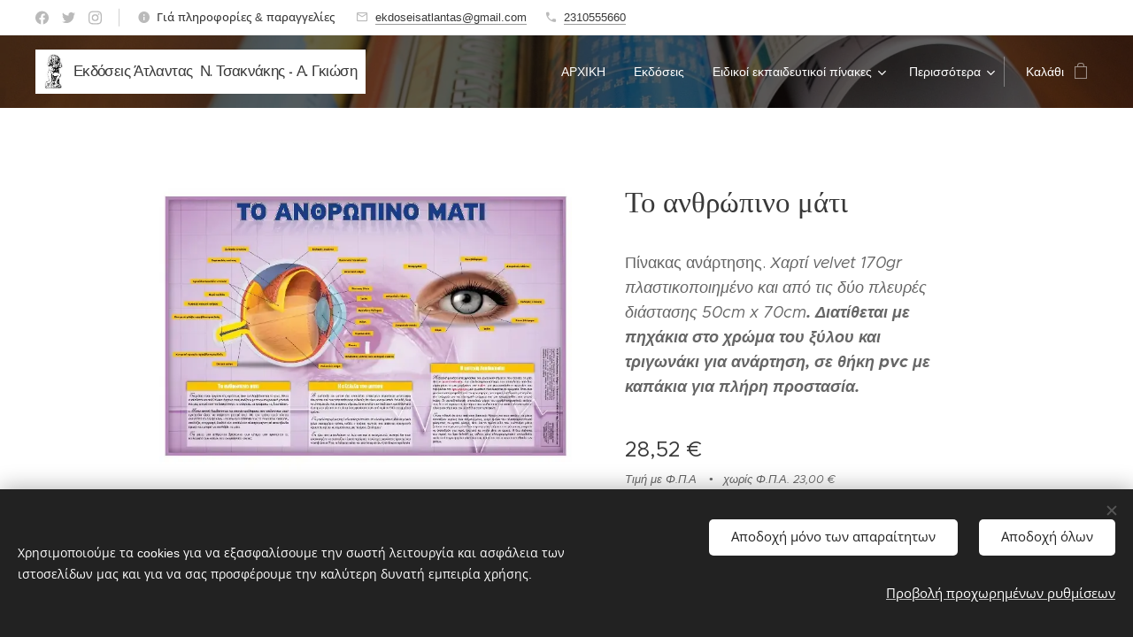

--- FILE ---
content_type: text/html; charset=UTF-8
request_url: https://www.nikostsaknakis.com/p/to-anthropino-mati/
body_size: 32201
content:
<!DOCTYPE html>
<html class="no-js" prefix="og: https://ogp.me/ns#" lang="el">
<head><link rel="preconnect" href="https://duyn491kcolsw.cloudfront.net" crossorigin><link rel="preconnect" href="https://fonts.gstatic.com" crossorigin><meta charset="utf-8"><link rel="shortcut icon" href="https://duyn491kcolsw.cloudfront.net/files/31/314/314635.ico?ph=e145526abd"><link rel="apple-touch-icon" href="https://duyn491kcolsw.cloudfront.net/files/31/314/314635.ico?ph=e145526abd"><link rel="icon" href="https://duyn491kcolsw.cloudfront.net/files/31/314/314635.ico?ph=e145526abd">
    <meta http-equiv="X-UA-Compatible" content="IE=edge">
    <title>Το ανθρώπινο μάτι :: Εκδόσεις Άτλαντας - Νικόλαος Τσακνάκης</title>
    <meta name="viewport" content="width=device-width,initial-scale=1">
    <meta name="msapplication-tap-highlight" content="no">
    
    <link href="https://duyn491kcolsw.cloudfront.net/files/0r/0rk/0rklmm.css?ph=e145526abd" media="print" rel="stylesheet">
    <link href="https://duyn491kcolsw.cloudfront.net/files/2e/2e5/2e5qgh.css?ph=e145526abd" media="screen and (min-width:100000em)" rel="stylesheet" data-type="cq" disabled>
    <link rel="stylesheet" href="https://duyn491kcolsw.cloudfront.net/files/45/45b/45boco.css?ph=e145526abd"><link rel="stylesheet" href="https://duyn491kcolsw.cloudfront.net/files/4e/4er/4ersdq.css?ph=e145526abd" media="screen and (min-width:37.5em)"><link rel="stylesheet" href="https://duyn491kcolsw.cloudfront.net/files/2v/2vp/2vpyx8.css?ph=e145526abd" data-wnd_color_scheme_file=""><link rel="stylesheet" href="https://duyn491kcolsw.cloudfront.net/files/34/34q/34qmjb.css?ph=e145526abd" data-wnd_color_scheme_desktop_file="" media="screen and (min-width:37.5em)" disabled=""><link rel="stylesheet" href="https://duyn491kcolsw.cloudfront.net/files/2k/2k8/2k8ec2.css?ph=e145526abd" data-wnd_additive_color_file=""><link rel="stylesheet" href="https://duyn491kcolsw.cloudfront.net/files/1c/1ck/1ckk32.css?ph=e145526abd" data-wnd_typography_file=""><link rel="stylesheet" href="https://duyn491kcolsw.cloudfront.net/files/3h/3hm/3hm5bv.css?ph=e145526abd" data-wnd_typography_desktop_file="" media="screen and (min-width:37.5em)" disabled=""><script>(()=>{let e=!1;const t=()=>{if(!e&&window.innerWidth>=600){for(let e=0,t=document.querySelectorAll('head > link[href*="css"][media="screen and (min-width:37.5em)"]');e<t.length;e++)t[e].removeAttribute("disabled");e=!0}};t(),window.addEventListener("resize",t),"container"in document.documentElement.style||fetch(document.querySelector('head > link[data-type="cq"]').getAttribute("href")).then((e=>{e.text().then((e=>{const t=document.createElement("style");document.head.appendChild(t),t.appendChild(document.createTextNode(e)),import("https://duyn491kcolsw.cloudfront.net/client/js.polyfill/container-query-polyfill.modern.js").then((()=>{let e=setInterval((function(){document.body&&(document.body.classList.add("cq-polyfill-loaded"),clearInterval(e))}),100)}))}))}))})()</script>
<link rel="preload stylesheet" href="https://duyn491kcolsw.cloudfront.net/files/2m/2m8/2m8msc.css?ph=e145526abd" as="style"><link rel="preload stylesheet" href="https://duyn491kcolsw.cloudfront.net/files/35/35j/35j72o.css?ph=e145526abd" as="style"><meta name="description" content=""><meta name="keywords" content=""><meta name="generator" content="Webnode 2"><meta name="apple-mobile-web-app-capable" content="no"><meta name="apple-mobile-web-app-status-bar-style" content="black"><meta name="format-detection" content="telephone=no"><meta name="google-site-verification" content="w4_C7SiI6L5r_ObH97rjDRjmHpshY1NblvPSzPBhWwg" />

<meta property="og:url" content="https://nikostsaknakis.com/p/to-anthropino-mati/"><meta property="og:title" content="Το ανθρώπινο μάτι :: Εκδόσεις Άτλαντας - Νικόλαος Τσακνάκης"><meta property="og:type" content="article"><meta property="og:site_name" content="Εκδόσεις Άτλαντας - Νικόλαος Τσακνάκης"><meta property="og:image" content="https://e145526abd.clvaw-cdnwnd.com/caa978b7844521d576cbc08880b8acae/200000441-99d6a99d6d/700/%CE%91%CE%9D%CE%91%CE%A4%CE%9F%CE%9C%CE%99%CE%91%20%CE%9C%CE%91%CE%A4%CE%99%CE%9F%CE%A5.jpg?ph=e145526abd"><meta name="robots" content="index,follow"><link rel="canonical" href="https://www.nikostsaknakis.com/p/to-anthropino-mati/"><script>window.checkAndChangeSvgColor=function(c){try{var a=document.getElementById(c);if(a){c=[["border","borderColor"],["outline","outlineColor"],["color","color"]];for(var h,b,d,f=[],e=0,m=c.length;e<m;e++)if(h=window.getComputedStyle(a)[c[e][1]].replace(/\s/g,"").match(/^rgb[a]?\(([0-9]{1,3}),([0-9]{1,3}),([0-9]{1,3})/i)){b="";for(var g=1;3>=g;g++)b+=("0"+parseInt(h[g],10).toString(16)).slice(-2);"0"===b.charAt(0)&&(d=parseInt(b.substr(0,2),16),d=Math.max(16,d),b=d.toString(16)+b.slice(-4));f.push(c[e][0]+"="+b)}if(f.length){var k=a.getAttribute("data-src"),l=k+(0>k.indexOf("?")?"?":"&")+f.join("&");a.src!=l&&(a.src=l,a.outerHTML=a.outerHTML)}}}catch(n){}};</script></head>
<body class="l wt-product ac-h ac-i ac-n l-default l-d-none b-btn-fr b-btn-s-m b-btn-dn b-btn-bw-1 img-d-r img-t-o img-h-z line-solid b-e-ds lbox-l c-s-n  hb-on  wnd-fe   wnd-eshop"><noscript>
				<iframe
				 src="https://www.googletagmanager.com/ns.html?id=GTM-542MMSL"
				 height="0"
				 width="0"
				 style="display:none;visibility:hidden"
				 >
				 </iframe>
			</noscript>

<div class="wnd-page l-page cs-gray ac-mandy t-t-fs-m t-t-fw-m t-t-sp-n t-t-d-n t-s-fs-m t-s-fw-l t-s-sp-n t-s-d-n t-p-fs-m t-p-fw-m t-p-sp-n t-h-fs-m t-h-fw-m t-h-sp-n t-bq-fs-m t-bq-fw-m t-bq-sp-n t-bq-d-q t-btn-fw-l t-nav-fw-l t-pd-fw-l t-nav-tt-n">
    <div class="l-w t cf t-23">
        <div class="l-bg cf">
            <div class="s-bg-l">
                
                
            </div>
        </div>
        <header class="l-h cf">
            <div class="sw cf">
	<div class="sw-c cf"><section class="s s-hb cf sc-w   wnd-w-max wnd-hbs-on wnd-hbi-on wnd-hbi-news-on">
	<div class="s-w cf">
		<div class="s-o cf">
			<div class="s-bg cf">
                <div class="s-bg-l">
                    
                    
                </div>
			</div>
			<div class="s-c">
                <div class="s-hb-c cf">
                    <div class="hb-si">
                        <div class="si">
    <div class="si-c"><a href="https://www.facebook.com/webnode" target="_blank" rel="noreferrer" title="Facebook"><svg xmlns="https://www.w3.org/2000/svg" viewBox="0 0 24 24" height="18px" width="18px"><path d="M24 12.073c0-6.627-5.373-12-12-12s-12 5.373-12 12c0 5.99 4.388 10.954 10.125 11.854v-8.385H7.078v-3.47h3.047V9.43c0-3.007 1.792-4.669 4.533-4.669 1.312 0 2.686.235 2.686.235v2.953H15.83c-1.491 0-1.956.925-1.956 1.874v2.25h3.328l-.532 3.47h-2.796v8.385C19.612 23.027 24 18.062 24 12.073z" fill="#bebebe"></path></svg></a><a href="https://www.twitter.com/webnode" target="_blank" rel="noreferrer" title="Twitter"><svg xmlns="https://www.w3.org/2000/svg" viewBox="0 0 24 24" height="18px" width="18px"><path d="M23.953 4.57a10 10 0 01-2.825.775 4.958 4.958 0 002.163-2.723c-.951.555-2.005.959-3.127 1.184a4.92 4.92 0 00-8.384 4.482C7.69 8.095 4.067 6.13 1.64 3.162a4.822 4.822 0 00-.666 2.475c0 1.71.87 3.213 2.188 4.096a4.904 4.904 0 01-2.228-.616v.06a4.923 4.923 0 003.946 4.827 4.996 4.996 0 01-2.212.085 4.936 4.936 0 004.604 3.417 9.867 9.867 0 01-6.102 2.105c-.39 0-.779-.023-1.17-.067a13.995 13.995 0 007.557 2.209c9.053 0 13.998-7.496 13.998-13.985 0-.21 0-.42-.015-.63A9.935 9.935 0 0024 4.59z" fill="#bebebe"></path></svg></a><a href="https://www.instagram.com/webnode_ag/" target="_blank" rel="noreferrer" title="Instagram"><svg viewBox="0 0 24 24" xmlns="https://www.w3.org/2000/svg" height="18px" width="18px"><path d="M12 0C8.74 0 8.333.015 7.053.072 5.775.132 4.905.333 4.14.63c-.789.306-1.459.717-2.126 1.384S.935 3.35.63 4.14C.333 4.905.131 5.775.072 7.053.012 8.333 0 8.74 0 12s.015 3.667.072 4.947c.06 1.277.261 2.148.558 2.913a5.885 5.885 0 001.384 2.126A5.868 5.868 0 004.14 23.37c.766.296 1.636.499 2.913.558C8.333 23.988 8.74 24 12 24s3.667-.015 4.947-.072c1.277-.06 2.148-.262 2.913-.558a5.898 5.898 0 002.126-1.384 5.86 5.86 0 001.384-2.126c.296-.765.499-1.636.558-2.913.06-1.28.072-1.687.072-4.947s-.015-3.667-.072-4.947c-.06-1.277-.262-2.149-.558-2.913a5.89 5.89 0 00-1.384-2.126A5.847 5.847 0 0019.86.63c-.765-.297-1.636-.499-2.913-.558C15.667.012 15.26 0 12 0zm0 2.16c3.203 0 3.585.016 4.85.071 1.17.055 1.805.249 2.227.415.562.217.96.477 1.382.896.419.42.679.819.896 1.381.164.422.36 1.057.413 2.227.057 1.266.07 1.646.07 4.85s-.015 3.585-.074 4.85c-.061 1.17-.256 1.805-.421 2.227a3.81 3.81 0 01-.899 1.382 3.744 3.744 0 01-1.38.896c-.42.164-1.065.36-2.235.413-1.274.057-1.649.07-4.859.07-3.211 0-3.586-.015-4.859-.074-1.171-.061-1.816-.256-2.236-.421a3.716 3.716 0 01-1.379-.899 3.644 3.644 0 01-.9-1.38c-.165-.42-.359-1.065-.42-2.235-.045-1.26-.061-1.649-.061-4.844 0-3.196.016-3.586.061-4.861.061-1.17.255-1.814.42-2.234.21-.57.479-.96.9-1.381.419-.419.81-.689 1.379-.898.42-.166 1.051-.361 2.221-.421 1.275-.045 1.65-.06 4.859-.06l.045.03zm0 3.678a6.162 6.162 0 100 12.324 6.162 6.162 0 100-12.324zM12 16c-2.21 0-4-1.79-4-4s1.79-4 4-4 4 1.79 4 4-1.79 4-4 4zm7.846-10.405a1.441 1.441 0 01-2.88 0 1.44 1.44 0 012.88 0z" fill="#bebebe"></path></svg></a></div>
</div>
                    </div>
                    <div class="hb-ci">
                        <div class="ci">
    <div class="ci-c" data-placeholder="Στοιχεία επικοινωνίας"><div class="ci-news"><span>Γιά πληροφορίες &amp; παραγγελίες&nbsp;</span></div><div class="ci-mail"><span><a href="mailto:ekdoseisatlantas@gmail.com">ekdoseisatlantas@gmail.com</a></span></div><div class="ci-phone"><span><a href="tel:2310555660">2310555660</a></span></div></div>
</div>
                    </div>
                    <div class="hb-ccy">
                        
                    </div>
                    <div class="hb-lang">
                        
                    </div>
                </div>
			</div>
		</div>
	</div>
</section><section data-space="true" class="s s-hn s-hn-default wnd-mt-classic wnd-na-c logo-classic sc-m wnd-background-image  wnd-w-max wnd-nh-m hm-hidden  wnd-nav-sticky menu-default-underline-grow">
	<div class="s-w">
		<div class="s-o">

			<div class="s-bg">
                <div class="s-bg-l wnd-background-image  bgpos-bottom-center bgatt-fixed overlay-black">
                    <picture><source type="image/webp" srcset="https://e145526abd.clvaw-cdnwnd.com/caa978b7844521d576cbc08880b8acae/200000544-4c5424c544/700/DSC_0263.webp?ph=e145526abd 700w, https://e145526abd.clvaw-cdnwnd.com/caa978b7844521d576cbc08880b8acae/200000544-4c5424c544/DSC_0263.webp?ph=e145526abd 1920w, https://e145526abd.clvaw-cdnwnd.com/caa978b7844521d576cbc08880b8acae/200000544-4c5424c544/DSC_0263.webp?ph=e145526abd 2x" sizes="100vw" ><img src="https://e145526abd.clvaw-cdnwnd.com/caa978b7844521d576cbc08880b8acae/200000000-09a0f0a9bc/DSC_0263.JPG?ph=e145526abd" width="1920" height="1280" alt="" ></picture>
                    
                </div>
			</div>

			<div class="h-w h-f wnd-fixed">

				<div class="n-l">
					<div class="s-c menu-nav">
						<div class="logo-block">
							<div class="b b-l logo logo-bg logo-wb brandon-grotesque wnd-logo-with-text wnd-iar-1-1 logo-21 b-ls-s" id="wnd_LogoBlock_25596" data-wnd_mvc_type="wnd.fe.LogoBlock">
	<div class="b-l-c logo-content">
		<a class="b-l-link logo-link" href="/home/">

			<div class="b-l-image logo-image">
				<div class="b-l-image-w logo-image-cell">
                    <picture><source type="image/webp" srcset="https://e145526abd.clvaw-cdnwnd.com/caa978b7844521d576cbc08880b8acae/200000663-b83b2b83b7/450/ATLANTAS.webp?ph=e145526abd 77w, https://e145526abd.clvaw-cdnwnd.com/caa978b7844521d576cbc08880b8acae/200000663-b83b2b83b7/700/ATLANTAS.webp?ph=e145526abd 77w, https://e145526abd.clvaw-cdnwnd.com/caa978b7844521d576cbc08880b8acae/200000663-b83b2b83b7/ATLANTAS.webp?ph=e145526abd 77w" sizes="(min-width: 600px) 450px, (min-width: 360px) calc(100vw * 0.8), 100vw" ><img src="https://e145526abd.clvaw-cdnwnd.com/caa978b7844521d576cbc08880b8acae/200000044-12dba13d70/ATLANTAS.jpg?ph=e145526abd" alt="" width="77" height="147" class="wnd-logo-img" ></picture>
				</div>
			</div>

			

			<div class="b-l-br logo-br"></div>

			<div class="b-l-text logo-text-wrapper">
				<div class="b-l-text-w logo-text">
					<span class="b-l-text-c logo-text-cell"><font class="wnd-font-size-80">Εκδόσεις Άτλαντας&nbsp; Ν. Τσακνάκης - Α. Γκιώση</font></span>
				</div>
			</div>

		</a>
	</div>
</div>
						</div>

						<div id="menu-slider">
							<div id="menu-block">
								<nav id="menu"><div class="menu-font menu-wrapper">
	<a href="#" class="menu-close" rel="nofollow" title="Close Menu"></a>
	<ul role="menubar" aria-label="Μενού" class="level-1">
		<li role="none" class="wnd-homepage">
			<a class="menu-item" role="menuitem" href="/home/"><span class="menu-item-text">ΑΡΧΙΚΗ</span></a>
			
		</li><li role="none">
			<a class="menu-item" role="menuitem" href="/antigrafi-apo-ekdoseis-1/"><span class="menu-item-text"> Εκδόσεις </span></a>
			
		</li><li role="none" class="wnd-with-submenu">
			<a class="menu-item" role="menuitem" href="/eidikoi-ekpaideytikoi-pinakes/"><span class="menu-item-text">Ειδικοί εκπαιδευτικοί πίνακες</span></a>
			<ul role="menubar" aria-label="Μενού" class="level-2">
		<li role="none" class="wnd-with-submenu">
			<a class="menu-item" role="menuitem" href="/exoplismos-synergeion-aytokinitoy-motosykletas/"><span class="menu-item-text"> Εκπαιδευτικοί πίνακες για εξοπλισμό εργαστηριακών κέντρων</span></a>
			<ul role="menubar" aria-label="Μενού" class="level-3">
		<li role="none">
			<a class="menu-item" role="menuitem" href="/ta-meri-toy-ploioy/"><span class="menu-item-text">Τα μέρη του πλοίου</span></a>
			
		</li><li role="none">
			<a class="menu-item" role="menuitem" href="/diathlasi-leykoy-fotos/"><span class="menu-item-text">Διάθλαση λευκού φωτός</span></a>
			
		</li><li role="none">
			<a class="menu-item" role="menuitem" href="/eidi-ilektrikon-kinitiron/"><span class="menu-item-text">Είδη ηλεκτρικών κινητήρων</span></a>
			
		</li><li role="none">
			<a class="menu-item" role="menuitem" href="/kinitires-ac-dc/"><span class="menu-item-text">Κινητήρες AC &amp; DC</span></a>
			
		</li><li role="none">
			<a class="menu-item" role="menuitem" href="/epagogikos-trifasikos-kinitiras-vrachykyklomenoy-dromea/"><span class="menu-item-text">Επαγωγικός τριφασικός κινητήρας βραχυκυκλωμένου δρομέα</span></a>
			
		</li><li role="none">
			<a class="menu-item" role="menuitem" href="/i-anatomia-toy-ilektrikoy-aytokinitoy/"><span class="menu-item-text">Η ανατομία του ηλεκτρικού αυτοκινήτου</span></a>
			
		</li><li role="none">
			<a class="menu-item" role="menuitem" href="/i-exelixi-toy-anoiktoy-aytokinitoy-cabrio/"><span class="menu-item-text">Η εξέλιξη του ανοικτού αυτοκινήτου (cabrio)</span></a>
			
		</li><li role="none">
			<a class="menu-item" role="menuitem" href="/i-exelixi-toy-aytokinitoy/"><span class="menu-item-text">Η εξέλιξη του αυτοκινήτου</span></a>
			
		</li><li role="none" class="wnd-with-submenu">
			<a class="menu-item" role="menuitem" href="/i-anatomia-tis-michanis-esoterikis-kaysis/"><span class="menu-item-text">Η ανατομία της μηχανής εσωτερικής καύσης</span></a>
			<ul role="menubar" aria-label="Μενού" class="level-3 level-max">
		<li role="none">
			<a class="menu-item" role="menuitem" href="/i-exelixi-ton-agonistikon-aytokiniton/"><span class="menu-item-text">Η εξέλιξη των αγωνιστικών αυτοκινήτων</span></a>
			
		</li>
	</ul>
		</li><li role="none">
			<a class="menu-item" role="menuitem" href="/i-anatomia-toy-aytokinitoy/"><span class="menu-item-text">Η ανατομία του αυτοκινήτου</span></a>
			
		</li>
	</ul>
		</li><li role="none">
			<a class="menu-item" role="menuitem" href="/i-anatomia-toy-anthropinoy-somatos-anapneystiko-systima/"><span class="menu-item-text">Η ανατομία του ανθρώπινου σώματος - Αναπνευστικό σύστημα</span></a>
			
		</li><li role="none">
			<a class="menu-item" role="menuitem" href="/i-anatomia-toy-anthropinoy-somatos-anaparagogiko-systima/"><span class="menu-item-text">Η ανατομία του ανθρώπινου σώματος - Αναπαραγωγικό σύστημα</span></a>
			
		</li><li role="none">
			<a class="menu-item" role="menuitem" href="/i-anatomia-toy-anthropinoy-somatos-kykloforiko-neyriko-systima/"><span class="menu-item-text">Η ανατομία του ανθρώπινου σώματος - Κυκλοφορικό - Νευρικό σύστημα</span></a>
			
		</li><li role="none">
			<a class="menu-item" role="menuitem" href="/i-anatomia-toy-anthropinoy-somatos-myiko-systima/"><span class="menu-item-text">Η ανατομία του ανθρώπινου σώματος - Μυικό σύστημα</span></a>
			
		</li><li role="none">
			<a class="menu-item" role="menuitem" href="/i-anatomia-toy-anthropinoy-somatos-ereistiko-systima/"><span class="menu-item-text">Η ανατομία του ανθρώπινου σώματος - Ερειστικό σύστημα</span></a>
			
		</li><li role="none">
			<a class="menu-item" role="menuitem" href="/i-anatomia-tis-anthropinis-kefalis/"><span class="menu-item-text">Η Ανατομία της ανθρώπινης κεφαλής</span></a>
			
		</li><li role="none">
			<a class="menu-item" role="menuitem" href="/anatomia-toy-kyttaroy/"><span class="menu-item-text">Ανατομία του κυττάρου</span></a>
			
		</li><li role="none">
			<a class="menu-item" role="menuitem" href="/anatomia-toy-dermatos/"><span class="menu-item-text">Ανατομία του δέρματος</span></a>
			
		</li><li role="none">
			<a class="menu-item" role="menuitem" href="/aytonomo-neyriko-systima/"><span class="menu-item-text">Αυτόνομο νευρικό σύστημα</span></a>
			
		</li><li role="none">
			<a class="menu-item" role="menuitem" href="/to-anthropino-mati/"><span class="menu-item-text">Το ανθρώπινο μάτι</span></a>
			
		</li><li role="none">
			<a class="menu-item" role="menuitem" href="/ta-dontia-toy-anthropoy/"><span class="menu-item-text">Τα δόντια του ανθρώπου</span></a>
			
		</li><li role="none">
			<a class="menu-item" role="menuitem" href="/diatrofiki-pyramida/"><span class="menu-item-text">Διατροφική Πυραμίδα</span></a>
			
		</li><li role="none">
			<a class="menu-item" role="menuitem" href="/vitamines-kai-trofes/"><span class="menu-item-text">Βιταμίνες και τροφές</span></a>
			
		</li><li role="none">
			<a class="menu-item" role="menuitem" href="/trofes-kai-thermides/"><span class="menu-item-text">Τροφές και θερμίδες</span></a>
			
		</li><li role="none">
			<a class="menu-item" role="menuitem" href="/reflexologia-podioy/"><span class="menu-item-text">Ρεφλεξολογία ποδιού</span></a>
			
		</li><li role="none">
			<a class="menu-item" role="menuitem" href="/periodikos-pinakas-chimikon-stoicheion/"><span class="menu-item-text">Περιοδικός πίνακας χημικών στοιχείων</span></a>
			
		</li><li role="none">
			<a class="menu-item" role="menuitem" href="/to-iliako-systima/"><span class="menu-item-text">Το ηλιακό σύστημα</span></a>
			
		</li><li role="none">
			<a class="menu-item" role="menuitem" href="/megaloi-efeyretes/"><span class="menu-item-text">Μεγάλοι εφευρέτες</span></a>
			
		</li><li role="none">
			<a class="menu-item" role="menuitem" href="/pinakides-simansis-odikis-kykloforias/"><span class="menu-item-text">Πινακίδες σήμανσης οδικής κυκλοφορίας</span></a>
			
		</li><li role="none">
			<a class="menu-item" role="menuitem" href="/dvd-pinakides-simansis-odikis-kykloforias/"><span class="menu-item-text">DVD Πινακίδες σήμανσης οδικής κυκλοφορίας</span></a>
			
		</li><li role="none">
			<a class="menu-item" role="menuitem" href="/chartis-ekpaideytikon-idrymaton-tis-elladas/"><span class="menu-item-text">Χάρτης εκπαιδευτικών ιδρυμάτων της Ελλάδας</span></a>
			
		</li><li role="none">
			<a class="menu-item" role="menuitem" href="/oinikos-chartis-elladas-gigeneis-poikilies-ampeloy/"><span class="menu-item-text">Οινικός χάρτης Ελλάδας (Γηγενείς ποικιλίες αμπέλου)</span></a>
			
		</li><li role="none">
			<a class="menu-item" role="menuitem" href="/synaisthimata/"><span class="menu-item-text">Συναισθήματα</span></a>
			
		</li><li role="none">
			<a class="menu-item" role="menuitem" href="/o-pollaplasiasmos/"><span class="menu-item-text">Ο πολλαπλασιασμός</span></a>
			
		</li><li role="none">
			<a class="menu-item" role="menuitem" href="/epoches-kai-mines/"><span class="menu-item-text">Εποχές και μήνες</span></a>
			
		</li><li role="none">
			<a class="menu-item" role="menuitem" href="/karteles-ekmathisis-arithmon/"><span class="menu-item-text">Καρτέλες εκμάθησης αριθμών</span></a>
			
		</li><li role="none">
			<a class="menu-item" role="menuitem" href="/17-stochoi-viosimis-anaptyxis/"><span class="menu-item-text">17 Στόχοι βιώσιμης ανάπτυξης</span></a>
			
		</li><li role="none">
			<a class="menu-item" role="menuitem" href="/antistoichisi-eyropaikoy-ellinikoy-plaisioy-prosonton/"><span class="menu-item-text">Αντιστοίχιση Ευρωπαϊκού &amp; Ελληνικού πλαισίου προσόντων</span></a>
			
		</li>
	</ul>
		</li><li role="none" class="wnd-with-submenu">
			<a class="menu-item" role="menuitem" href="/chartes-politikoi-geofysikoi/"><span class="menu-item-text">Χάρτες πολιτικοί - γεωφυσικοί</span></a>
			<ul role="menubar" aria-label="Μενού" class="level-2">
		<li role="none">
			<a class="menu-item" role="menuitem" href="/chartis-elladas/"><span class="menu-item-text">Χάρτης Ελλάδας</span></a>
			
		</li><li role="none">
			<a class="menu-item" role="menuitem" href="/chartis-elladas-geomorfologikos/"><span class="menu-item-text">Χάρτης Ελλάδας γεωμορφολογικός</span></a>
			
		</li><li role="none">
			<a class="menu-item" role="menuitem" href="/pagkosmios-chartis-eikonografimenos/"><span class="menu-item-text">Παγκόσμιος χάρτης εικονογραφημένος</span></a>
			
		</li><li role="none">
			<a class="menu-item" role="menuitem" href="/chartis-eyropis-politikos/"><span class="menu-item-text">Χάρτης Ευρώπης Πολιτικός</span></a>
			
		</li><li role="none">
			<a class="menu-item" role="menuitem" href="/chartis-eyropis-geofysikos/"><span class="menu-item-text">Χάρτης Ευρώπης Γεωφυσικός</span></a>
			
		</li><li role="none">
			<a class="menu-item" role="menuitem" href="/chartis-pagkosmios-politikos/"><span class="menu-item-text">Χάρτης Παγκόσμιος Πολιτικός</span></a>
			
		</li><li role="none">
			<a class="menu-item" role="menuitem" href="/chartis-pagkosmios-geofysikos/"><span class="menu-item-text">Χάρτης Παγκόσμιος Γεωφυσικός</span></a>
			
		</li><li role="none">
			<a class="menu-item" role="menuitem" href="/chartis-poleodomikoy-sygkrotimatos-thessalonikis/"><span class="menu-item-text">Χάρτης Πολεοδομικού Συγκροτήματος Θεσσαλονίκης</span></a>
			
		</li><li role="none">
			<a class="menu-item" role="menuitem" href="/chartis-peloponnisoy-kallikratis/"><span class="menu-item-text">Χάρτης Πελοποννήσου (Καλλικράτης)</span></a>
			
		</li><li role="none">
			<a class="menu-item" role="menuitem" href="/chartis-perifereias-attikis/"><span class="menu-item-text">Χάρτης περιφέρειας Αττικής</span></a>
			
		</li><li role="none">
			<a class="menu-item" role="menuitem" href="/chartis-perifereias-kentrikis-makedonias/"><span class="menu-item-text">Χάρτης Περιφέρειας Κεντρικής Μακεδονίας</span></a>
			
		</li><li role="none">
			<a class="menu-item" role="menuitem" href="/chartis-perifereias-stereas-elladas/"><span class="menu-item-text">Χάρτης Περιφέρειας Στερεάς Ελλάδας</span></a>
			
		</li><li role="none">
			<a class="menu-item" role="menuitem" href="/chartis-perifereias-thessalias-kallikratis/"><span class="menu-item-text">Χάρτης Περιφέρειας Θεσσαλίας (Καλλικράτης)</span></a>
			
		</li><li role="none">
			<a class="menu-item" role="menuitem" href="/chartis-perifereias-kritis-kallikratis/"><span class="menu-item-text">Χάρτης Περιφέρειας Κρήτης (Καλλικράτης)</span></a>
			
		</li><li role="none">
			<a class="menu-item" role="menuitem" href="/chartis-perifereion-voreioy-notioy-aigaioy/"><span class="menu-item-text">Χάρτης περιφερειών βορείου &amp;νοτίου Αιγαίου</span></a>
			
		</li><li role="none">
			<a class="menu-item" role="menuitem" href="/chartis-perifereias-anatolikis-makedonias-thrakis/"><span class="menu-item-text">Χάρτης Περιφέρειας Ανατολικής Μακεδονίας-Θράκης (Καλλικράτης)</span></a>
			
		</li><li role="none">
			<a class="menu-item" role="menuitem" href="/chartes-nomon/"><span class="menu-item-text">Χάρτες Νομών Θεσσαλονίκης-Χαλκιδικής</span></a>
			
		</li>
	</ul>
		</li><li role="none" class="wnd-with-submenu">
			<a class="menu-item" role="menuitem" href="/exoplismos-scholeion/"><span class="menu-item-text">Ιστορικοί χάρτες</span></a>
			<ul role="menubar" aria-label="Μενού" class="level-2">
		<li role="none">
			<a class="menu-item" role="menuitem" href="/chartis-ellinikis-mythologias/"><span class="menu-item-text">Χάρτης Ελληνικής Μυθολογίας</span></a>
			
		</li><li role="none">
			<a class="menu-item" role="menuitem" href="/chartis-toy-kratoys-toy-megaloy-alexandroy/"><span class="menu-item-text">Χάρτης του κράτους του Μεγάλου Αλεξάνδρου</span></a>
			
		</li><li role="none">
			<a class="menu-item" role="menuitem" href="/chartis-kratoys-m-alexandroy/"><span class="menu-item-text">Χάρτης του αρχαίου Ελληνισμού</span></a>
			
		</li><li role="none">
			<a class="menu-item" role="menuitem" href="/chartis-toy-vyzantinoy-ellinismoy/"><span class="menu-item-text">Χάρτης του Βυζαντινού Ελληνισμού</span></a>
			
		</li><li role="none">
			<a class="menu-item" role="menuitem" href="/chartis-epanastasis-1821/"><span class="menu-item-text">Χάρτης επανάστασης 1821</span></a>
			
		</li><li role="none">
			<a class="menu-item" role="menuitem" href="/a-pagkosmios-polemos-chartis/"><span class="menu-item-text">Α΄ Παγκόσμιος πόλεμος - χάρτης</span></a>
			
		</li><li role="none">
			<a class="menu-item" role="menuitem" href="/v-pagkosmios-polemos-chartis/"><span class="menu-item-text">Β&#039; Παγκόσμιος πόλεμος - χάρτης</span></a>
			
		</li>
	</ul>
		</li><li role="none">
			<a class="menu-item" role="menuitem" href="/ekpaideytikoi-pinakes/"><span class="menu-item-text">Ηλεκρονικό κατάστημα</span></a>
			
		</li><li role="none" class="wnd-with-submenu">
			<a class="menu-item" role="menuitem" href="/zografoi-pinakes/"><span class="menu-item-text">Πίνακες ζωγράφων (σε κάδρο ή χωρίς)</span></a>
			<ul role="menubar" aria-label="Μενού" class="level-2">
		<li role="none">
			<a class="menu-item" role="menuitem" href="/kornizes/"><span class="menu-item-text">Κορνίζες</span></a>
			
		</li><li role="none">
			<a class="menu-item" role="menuitem" href="/el-greco-i-agia-oikogeneia-me-tin-agia-anna-kai-to-vrefos-ioanni-o-vaptistis/"><span class="menu-item-text">El Greco - Η αγία οικογένεια με την αγία Άννα και το βρέφος Ιωάννη ο Βαπτιστής</span></a>
			
		</li><li role="none">
			<a class="menu-item" role="menuitem" href="/el-greco-o-christos-katharizei-to-nao/"><span class="menu-item-text">El Greco - Ο Χριστός καθαρίζει το ναό</span></a>
			
		</li><li role="none">
			<a class="menu-item" role="menuitem" href="/vincent-willem-van-gogh-irides/"><span class="menu-item-text">Vincent Willem van Gogh -Ίριδες</span></a>
			
		</li><li role="none">
			<a class="menu-item" role="menuitem" href="/vincent-van-gogh-pedio-sitarioy-me-kyparissia/"><span class="menu-item-text">Vincent van Gogh - Πεδίο σιταριού με κυπαρίσσια</span></a>
			
		</li><li role="none">
			<a class="menu-item" role="menuitem" href="/edouard-manet-o-geros-moysikos-1862/"><span class="menu-item-text">Edouard Manet - Ο γέρος μουσικός 1862</span></a>
			
		</li><li role="none">
			<a class="menu-item" role="menuitem" href="/cezanne-nekri-fysi-me-kalathi/"><span class="menu-item-text">Cezanne -Νεκρή φύση με καλάθι</span></a>
			
		</li><li role="none">
			<a class="menu-item" role="menuitem" href="/cezanne-to-kalathi-ton-milon-1894/"><span class="menu-item-text">Cezanne -Το καλάθι των μήλων 1894</span></a>
			
		</li><li role="none">
			<a class="menu-item" role="menuitem" href="/edgar-degas-mathima-choroy/"><span class="menu-item-text">Edgar Degas - Μάθημα χορού</span></a>
			
		</li><li role="none">
			<a class="menu-item" role="menuitem" href="/edgar-degas-to-mathima-toy-choroy-1879/"><span class="menu-item-text"> Edgar Degas - Το μάθημα του χορού, 1879</span></a>
			
		</li><li role="none">
			<a class="menu-item" role="menuitem" href="/edgar-degas-oi-tesseris-choreytries-1899/"><span class="menu-item-text"> Edgar Degas - Οι τέσσερις χορεύτριες, 1899</span></a>
			
		</li><li role="none">
			<a class="menu-item" role="menuitem" href="/hubert-robert-to-ponte-solario-1775/"><span class="menu-item-text">Hubert Robert - Το Ponte Solario 1775</span></a>
			
		</li><li role="none">
			<a class="menu-item" role="menuitem" href="/jan-steen-to-zeygari-poy-choreyei/"><span class="menu-item-text">Jan Steen - το ζευγάρι που χορεύει</span></a>
			
		</li><li role="none">
			<a class="menu-item" role="menuitem" href="/edward-mane/"><span class="menu-item-text">Edward Mane</span></a>
			
		</li><li role="none">
			<a class="menu-item" role="menuitem" href="/jacopo-tintoretto-o-christos-sti-thalassa-tis-galilaias-1575-1580/"><span class="menu-item-text">Jacopo Tintoretto - Ο Χριστός στη θάλασσα της Γαλιλαίας 1575-1580</span></a>
			
		</li><li role="none">
			<a class="menu-item" role="menuitem" href="/domenico-fetti-to-peplo-tis-veronika/"><span class="menu-item-text">Domenico Fetti Το πέπλο της Βερόνικα</span></a>
			
		</li><li role="none">
			<a class="menu-item" role="menuitem" href="/i-koimisi-tis-theotokoy/"><span class="menu-item-text">Η κοίμηση της Θεοτόκου</span></a>
			
		</li><li role="none">
			<a class="menu-item" role="menuitem" href="/i-latreia-ton-magon/"><span class="menu-item-text">Η λατρεία των Μάγων</span></a>
			
		</li><li role="none">
			<a class="menu-item" role="menuitem" href="/andrea-solario-thrinos/"><span class="menu-item-text">Andrea Solario - Θρήνος</span></a>
			
		</li>
	</ul>
		</li><li role="none" class="wnd-with-submenu">
			<a class="menu-item" role="menuitem" href="/anadiploymenoi-diafimistikoi-chartes-pinakes/"><span class="menu-item-text">Αναδιπλούμενοι διαφημιστικοί χάρτες - πίνακες</span></a>
			<ul role="menubar" aria-label="Μενού" class="level-2">
		<li role="none">
			<a class="menu-item" role="menuitem" href="/anadiloymenoi-pinakes-me-thiki/"><span class="menu-item-text">Αναδιπλούμενοι πίνακες με θήκη</span></a>
			
		</li><li role="none">
			<a class="menu-item" role="menuitem" href="/anadiploymenoi-chartes-eidikoi-pinakes/"><span class="menu-item-text">Αναδιπλούμενοι Χάρτες - Ειδικοί Πίνακες </span></a>
			
		</li>
	</ul>
		</li><li role="none" class="wnd-with-submenu">
			<a class="menu-item" role="menuitem" href="/vivlia/"><span class="menu-item-text">Βιβλία</span></a>
			<ul role="menubar" aria-label="Μενού" class="level-2">
		<li role="none">
			<a class="menu-item" role="menuitem" href="/i-foni-poy-den-akoystike/"><span class="menu-item-text">Η φωνή που δεν ακούστηκε</span></a>
			
		</li><li role="none">
			<a class="menu-item" role="menuitem" href="/o-roylis-o-foygaroylis-egine-kapnos/"><span class="menu-item-text">Ο Ρούλης ο φουγαρούλης έγινε ... καπνός</span></a>
			
		</li><li role="none">
			<a class="menu-item" role="menuitem" href="/oi-protes-moy-gnoseis/"><span class="menu-item-text">Οι Πρώτες μου Γνώσεις</span></a>
			
		</li><li role="none">
			<a class="menu-item" role="menuitem" href="/elate-na-paixoyme/"><span class="menu-item-text">Ελάτε να παίξουμε</span></a>
			
		</li><li role="none">
			<a class="menu-item" role="menuitem" href="/paidika-paichnidia-ap-olo-ton-kosmo/"><span class="menu-item-text">Παιδικά παιχνίδια απ&#039; όλο τον κόσμο</span></a>
			
		</li><li role="none">
			<a class="menu-item" role="menuitem" href="/proti-mera-sto-scholeio/"><span class="menu-item-text">Πρώτη μέρα στο σχολείο</span></a>
			
		</li><li role="none">
			<a class="menu-item" role="menuitem" href="/ta-cheria-de-chtypane-ta-cheria-agapane/"><span class="menu-item-text">Τα χέρια δε χτυπάνε τα χέρια αγαπάνε</span></a>
			
		</li><li role="none">
			<a class="menu-item" role="menuitem" href="/to-theatro-kai-ta-paidia/"><span class="menu-item-text">Το θέατρο και τα παιδιά</span></a>
			
		</li><li role="none">
			<a class="menu-item" role="menuitem" href="/paichnidia-me-tis-aisthiseis/"><span class="menu-item-text">Παιχνίδια με τις αισθήσεις</span></a>
			
		</li><li role="none">
			<a class="menu-item" role="menuitem" href="/to-anthropino-soma-vivlio/"><span class="menu-item-text">Το ανθρώπινο σώμα - βιβλίο</span></a>
			
		</li><li role="none">
			<a class="menu-item" role="menuitem" href="/pagkosmies-imeres/"><span class="menu-item-text">Παγκόσμιες ημέρες</span></a>
			
		</li><li role="none">
			<a class="menu-item" role="menuitem" href="/diastima-kai-sympan/"><span class="menu-item-text">Διάστημα και σύμπαν</span></a>
			
		</li><li role="none">
			<a class="menu-item" role="menuitem" href="/ammochostos/"><span class="menu-item-text">Αμμόχωστος</span></a>
			
		</li><li role="none">
			<a class="menu-item" role="menuitem" href="/pemptoysia-psychis-poiitiki-syllogi/"><span class="menu-item-text">Πεμπτουσία ψυχής (ποιητική συλλογή)</span></a>
			
		</li><li role="none">
			<a class="menu-item" role="menuitem" href="/synaisthimata-kai-i-simasia-toys/"><span class="menu-item-text">Συναισθήματα και η σημασία τους</span></a>
			
		</li>
	</ul>
		</li><li role="none">
			<a class="menu-item" role="menuitem" href="/chartis-agias-grafis/"><span class="menu-item-text">Χάρτης Αγίας Γραφής</span></a>
			
		</li><li role="none">
			<a class="menu-item" role="menuitem" href="/panagies-toy-aigaioy/"><span class="menu-item-text">Παναγίες του Αιγαίου</span></a>
			
		</li><li role="none">
			<a class="menu-item" role="menuitem" href="/agioi-tis-orthodoxis-ekklisias/"><span class="menu-item-text">Άγιοι της ορθόδοξης εκκλησίας</span></a>
			
		</li><li role="none">
			<a class="menu-item" role="menuitem" href="/kafes-i-istoria-kai-ta-eidi-toy-kafe/"><span class="menu-item-text">Καφές - Η ιστορία και τα είδη του καφέ</span></a>
			
		</li><li role="none">
			<a class="menu-item" role="menuitem" href="/i-kommotiki-techni-i-istoriki-exelixi-tis-gynaikeias-kommosis/"><span class="menu-item-text">Η κομμωτική τέχνη (Η ιστορική εξέλιξη της γυναικείας κόμμωσης)</span></a>
			
		</li><li role="none">
			<a class="menu-item" role="menuitem" href="/ratses-skylon/"><span class="menu-item-text">Ράτσες σκύλων</span></a>
			
		</li><li role="none">
			<a class="menu-item" role="menuitem" href="/gates/"><span class="menu-item-text">Γάτες </span></a>
			
		</li><li role="none">
			<a class="menu-item" role="menuitem" href="/drastiriotites-scholeion/"><span class="menu-item-text">Τηλεόραση, Παρουσιάσεις, Εκδηλώσεις</span></a>
			
		</li><li role="none">
			<a class="menu-item" role="menuitem" href="/epikoinonia/"><span class="menu-item-text">Επικοινωνία</span></a>
			
		</li><li role="none">
			<a class="menu-item" role="menuitem" href="/timokatalogos/"><span class="menu-item-text">Τρόποι πληρωμής - αποστολής</span></a>
			
		</li><li role="none">
			<a class="menu-item" role="menuitem" href="/oroi-kai-proypotheseis/"><span class="menu-item-text">Όροι και Προϋποθέσεις</span></a>
			
		</li><li role="none">
			<a class="menu-item" role="menuitem" href="/politiki-aporritoy/"><span class="menu-item-text">Πολιτική απορρήτου</span></a>
			
		</li><li role="none">
			<a class="menu-item" role="menuitem" href="/schetika-me-emas/"><span class="menu-item-text">Σχετικά με εμάς</span></a>
			
		</li><li role="none">
			<a class="menu-item" role="menuitem" href="/pneysta-moysika-organa/"><span class="menu-item-text">Πνευστά μουσικά όργανα</span></a>
			
		</li><li role="none">
			<a class="menu-item" role="menuitem" href="/egchorda-moysika-organa/"><span class="menu-item-text">Έγχορδα μουσικά όργανα</span></a>
			
		</li><li role="none">
			<a class="menu-item" role="menuitem" href="/pneysta-moysika-organa2/"><span class="menu-item-text">Κρουστά μουσικά όργανα</span></a>
			
		</li><li role="none">
			<a class="menu-item" role="menuitem" href="/antigrafi-apo-ekdoseis2/"><span class="menu-item-text">Αντιγραφή από  Εκδόσεις </span></a>
			
		</li><li role="none">
			<a class="menu-item" role="menuitem" href="/naytikes-michanes-1/"><span class="menu-item-text">Ναυτικές μηχανές 1</span></a>
			
		</li><li role="none">
			<a class="menu-item" role="menuitem" href="/naytikes-michanes-2/"><span class="menu-item-text">Ναυτικές μηχανές 2</span></a>
			
		</li><li role="none">
			<a class="menu-item" role="menuitem" href="/perifereiakes-enotites-athinon/"><span class="menu-item-text">Περιφερειακές ενότητες Αθηνών</span></a>
			
		</li><li role="none">
			<a class="menu-item" role="menuitem" href="/perifereiaki-enotita-peiraia/"><span class="menu-item-text">Περιφερειακή ενότητα Πειραιά</span></a>
			
		</li><li role="none">
			<a class="menu-item" role="menuitem" href="/perifereiakes-enotites-attikis/"><span class="menu-item-text">Περιφερειακές ενότητες Αττικής</span></a>
			
		</li><li role="none">
			<a class="menu-item" role="menuitem" href="/kykloforiaki-agogi-gia-paidia/"><span class="menu-item-text">Κυκλοφοριακή αγωγή για παιδιά</span></a>
			
		</li><li role="none">
			<a class="menu-item" role="menuitem" href="/i-foni/"><span class="menu-item-text">Η Φωνή</span></a>
			
		</li>
	</ul>
	<span class="more-text">Περισσότερα</span>
</div></nav>
							</div>
						</div>

						<div class="cart-and-mobile">
							
							<div class="cart cf">
	<div class="cart-content">
		<a href="/cart/">
			<div class="cart-content-link">
				<div class="cart-text"><span>Καλάθι</span></div>
				<div class="cart-piece-count" data-count="0" data-wnd_cart_part="count">0</div>
				<div class="cart-piece-text" data-wnd_cart_part="text"></div>
				<div class="cart-price" data-wnd_cart_part="price">0,00 €</div>
			</div>
		</a>
	</div>
</div>

							<div id="menu-mobile">
								<a href="#" id="menu-submit"><span></span>Μενού</a>
							</div>
						</div>

					</div>
				</div>

			</div>

		</div>
	</div>
</section></div>
</div>
        </header>
        <main class="l-m cf">
            <div class="sw cf">
	<div class="sw-c cf"><section class="s s-hm s-hm-hidden wnd-h-hidden cf sc-w   hn-default"></section><section data-space="true" class="s s-ed cf sc-w   wnd-w-narrow wnd-s-normal wnd-h-auto">
	<div class="s-w cf">
		<div class="s-o s-fs cf">
			<div class="s-bg cf">
                <div class="s-bg-l">
                    
                    
                </div>
			</div>
			<div class="s-c s-fs cf">
				<div class="b-e b-e-d b b-s cf" data-wnd_product_item="200000021" data-wnd_product_data="{&quot;id&quot;:200000021,&quot;name&quot;:&quot;\u03a4\u03bf \u03b1\u03bd\u03b8\u03c1\u03ce\u03c0\u03b9\u03bd\u03bf \u03bc\u03ac\u03c4\u03b9&quot;,&quot;image&quot;:[&quot;https:\/\/e145526abd.clvaw-cdnwnd.com\/caa978b7844521d576cbc08880b8acae\/200000441-99d6a99d6d\/450\/%CE%91%CE%9D%CE%91%CE%A4%CE%9F%CE%9C%CE%99%CE%91%20%CE%9C%CE%91%CE%A4%CE%99%CE%9F%CE%A5.jpg?ph=e145526abd&quot;,&quot;https:\/\/e145526abd.clvaw-cdnwnd.com\/caa978b7844521d576cbc08880b8acae\/200000441-99d6a99d6d\/%CE%91%CE%9D%CE%91%CE%A4%CE%9F%CE%9C%CE%99%CE%91%20%CE%9C%CE%91%CE%A4%CE%99%CE%9F%CE%A5.jpg?ph=e145526abd&quot;],&quot;detail_url&quot;:&quot;\/p\/to-anthropino-mati\/&quot;,&quot;category&quot;:&quot;\u0395\u03ba\u03c0\u03b1\u03b9\u03b4\u03b5\u03c5\u03c4\u03b9\u03ba\u03bf\u03af \u03c0\u03af\u03bd\u03b1\u03ba\u03b5\u03c2&quot;,&quot;list_position&quot;:0,&quot;price&quot;:28.52,&quot;comparative_price&quot;:0,&quot;out_of_stock&quot;:false,&quot;availability&quot;:&quot;DO_NOT_SHOW&quot;,&quot;variants&quot;:[],&quot;variants_active&quot;:false}" data-wnd-price-info-template="&lt;span class=&quot;prd-price-info&quot;&gt;&lt;span class=&quot;prd-price-info-c&quot;&gt;{value}&lt;/span&gt;&lt;/span&gt;">
    <form class="cf" action="" method="post" data-wnd_sys_form="add-to-cart">

        <div class="b-e-d-head b-e-d-right">
            <h1 class="b-e-d-title cf"><span class="prd-title">
	<span class="prd-title-c">Το ανθρώπινο μάτι</span>
</span></h1>
        </div>

        <div class="b-e-d-ribbons cf">
            <span class="prd-label prd-out-of-stock">
	<span class="prd-label-c prd-out-of-stock-c"></span>
</span>
            <span class="prd-label">
	<span class="prd-label-c"></span>
</span>
        </div>

        <div class="b-e-d-gal b-e-d-left">
            <div class="prd-gal cf" id="wnd_ProductGalleryBlock_926418567" data-slideshow="false">
	<div class="prd-gal-c cf">
		<ul class="prd-gal-list cf">
			<li class="prd-gal-photo wnd-orientation-landscape">
				<a class="prd-gal-link litebox" data-litebox-group="gallery" data-litebox-text="" href="https://e145526abd.clvaw-cdnwnd.com/caa978b7844521d576cbc08880b8acae/200000441-99d6a99d6d/%CE%91%CE%9D%CE%91%CE%A4%CE%9F%CE%9C%CE%99%CE%91%20%CE%9C%CE%91%CE%A4%CE%99%CE%9F%CE%A5.jpg?ph=e145526abd" width="700" height="500">
					<div class="prd-gal-img cf">
						<div class="prd-gal-img-pos">
                            <picture><source type="image/webp" srcset="https://e145526abd.clvaw-cdnwnd.com/caa978b7844521d576cbc08880b8acae/200000442-b0b34b0b37/450/%CE%91%CE%9D%CE%91%CE%A4%CE%9F%CE%9C%CE%99%CE%91%20%CE%9C%CE%91%CE%A4%CE%99%CE%9F%CE%A5.webp?ph=e145526abd 450w, https://e145526abd.clvaw-cdnwnd.com/caa978b7844521d576cbc08880b8acae/200000442-b0b34b0b37/700/%CE%91%CE%9D%CE%91%CE%A4%CE%9F%CE%9C%CE%99%CE%91%20%CE%9C%CE%91%CE%A4%CE%99%CE%9F%CE%A5.webp?ph=e145526abd 700w, https://e145526abd.clvaw-cdnwnd.com/caa978b7844521d576cbc08880b8acae/200000442-b0b34b0b37/%CE%91%CE%9D%CE%91%CE%A4%CE%9F%CE%9C%CE%99%CE%91%20%CE%9C%CE%91%CE%A4%CE%99%CE%9F%CE%A5.webp?ph=e145526abd 700w" sizes="(min-width: 768px) 60vw, 100vw" ><img src="https://e145526abd.clvaw-cdnwnd.com/caa978b7844521d576cbc08880b8acae/200000441-99d6a99d6d/%CE%91%CE%9D%CE%91%CE%A4%CE%9F%CE%9C%CE%99%CE%91%20%CE%9C%CE%91%CE%A4%CE%99%CE%9F%CE%A5.jpg?ph=e145526abd" alt="" width="700" height="500" loading="lazy" ></picture>
						</div>
					</div>
					<div class="prd-gal-title cf"><span></span></div>
				</a>
			</li>
		</ul>
	</div>

	<div class="prd-gal-nav dots cf">
		<div class="prd-gal-nav-arrow-prev prd-gal-nav-arrow">
			<div class="prd-gal-nav-arrow-submit"></div>
		</div>

		<div class="prd-gal-nav-c dots-content cf"></div>

		<div class="prd-gal-nav-arrow-next prd-gal-nav-arrow">
			<div class="prd-gal-nav-arrow-submit"></div>
		</div>
	</div>

	
</div>
        </div>

        <div class="b-e-d-c b-e-d-right">
            <div class="b-text text prd-text">
	<div class="prd-text-c"><p>Πίνακας ανάρτησης. <em>Χαρτί velvet 170gr πλαστικοποιημένο και από τις δύο πλευρές διάστασης 50cm x 70cm<strong>. </strong></em><strong><em>Διατίθεται με πηχάκια στο χρώμα του ξύλου και τριγωνάκι για ανάρτηση, σε θήκη pvc με καπάκια για πλήρη προστασία.</em></strong><br></p></div>
</div>
            
            <div class="b-e-d-price cf">
                <span class="prd-price">
	<span class="prd-price-pref-text wnd-product-prefix-text"></span><span class="prd-price-pref"></span><span class="prd-price-c wnd-product-price">28,52</span><span class="prd-price-suf">&nbsp;€</span><span class="prd-price-suf-text wnd-product-suffix-text"></span>
</span>
                <span class="prd-price prd-price-com wnd-product-comparative-price-area wnd-empty" style="display:none">
	<span class="prd-price-pref"></span><span class="prd-price-c wnd-product-comparative-price-content">0,00</span><span class="prd-price-suf">&nbsp;€</span>
</span>
            </div>
            <div class="b-e-d-price b-e-d-price-info" data-wnd-identifier="wnd-price-info-container">
                
                <span class="prd-price-info" data-wnd-identifier="wnd-product-info-vat-msg"><span class="prd-price-info-c">Τιμή με Φ.Π.Α</span></span>
                
                <span class="prd-price-info"><span class="prd-price-info-c">χωρίς Φ.Π.Α. 23,00 €</span></span>
                
            </div>
            <div class="b-e-d-stock b-e-d-stock-info" data-wnd-identifier="wnd-stock-info-container">
                <span class="prd-stock-info" data-wnd-identifier="wnd-stock-info">
    <span class="wt-bold"></span>
</span>
            </div>

            <div class="b-e-d-submit cf">
                <div class="prd-crt b-btn b-btn-3 b-btn-atc b-btn-i-left b-btn-i-atc wnd-fixed cf">
                    <button class="b-btn-l b-btn-fixed" type="submit" name="send" value="wnd_ProductDetailFormBlock_389378653" disabled data-wnd_add_to_cart_button>
                        <span class="b-btn-t">Προσθήκη στο καλάθι</span>
                        <span class="b-btn-a-l">
							<span class="loader"></span>
						</span>
                        <span class="b-btn-a-a">
							<span class="checked"></span>
							Προστέθηκε στο καλάθι
						</span>
                        <span class="b-btn-ofs">Μη διαθέσιμο</span>
                    </button>
                </div>
            </div>
        </div>

        <input type="hidden" name="id" value="200000021">

    </form>
</div>
				<div class="ez cf wnd-no-cols">
	<div class="ez-c"><div class="b b-text cf">
	<div class="b-c b-text-c b-s b-s-t60 b-s-b60 b-cs cf"></div>
</div></div>
</div>
			</div>
		</div>
	</div>
</section></div>
</div>
        </main>
        <footer class="l-f cf">
            <div class="sw cf">
	<div class="sw-c cf"><section data-wn-border-element="s-f-border" class="s s-f s-f-basic s-f-simple sc-w   wnd-w-wider wnd-s-higher">
	<div class="s-w">
		<div class="s-o">
			<div class="s-bg">
                <div class="s-bg-l">
                    
                    
                </div>
			</div>
			<div class="s-c s-f-l-w s-f-border">
				<div class="s-f-l b-s b-s-t0 b-s-b0">
					<div class="s-f-l-c s-f-l-c-first">
						<div class="s-f-cr"><span class="it b link">
	<span class="it-c"><font class="wnd-font-size-110"><strong><em>© 2017 ΕΚΔΟΣΕΙΣ ΑΤΛΑΝΤΑΣ&nbsp; Δωδεκανήσου 22 Θεσσαλονίκη&nbsp; τκ: 54626&nbsp; τηλ:2310555660&nbsp;&nbsp;<br>&nbsp; &nbsp; &nbsp; &nbsp; email: ekdoseisatlantas@gmail.com<br><font class="wnd-font-size-110">&nbsp;</font></em></strong></font><strong><em><font class="wnd-font-size-110">ΝΙΚΟΣ ΤΣΑΚΝΑΚΗΣ Θεσσαλονίκη κιν:6944992587 email: nikostsaknakis@gmail.com&nbsp;</font></em></strong></span>
</span></div>
						<div class="s-f-sf">
                            <span class="sf b">
<span class="sf-content sf-c link">Υλοποιήθηκε από τη <a href="https://www.webnode.gr/?utm_source=text&amp;utm_medium=footer&amp;utm_content=wnd2&amp;utm_campaign=signature" rel="nofollow" target="_blank">Webnode</a></span>
</span>
                            <span class="sf-cbr link">
    <a href="#" rel="nofollow">Cookies</a>
</span>
                            
                            
                            
                        </div>
					</div>
					<div class="s-f-l-c s-f-l-c-last">
						<div class="s-f-lang lang-select cf">
	
</div>
					</div>
                    <div class="s-f-l-c s-f-l-c-currency">
                        <div class="s-f-ccy ccy-select cf">
	
</div>
                    </div>
				</div>
			</div>
		</div>
	</div>
</section></div>
</div>
        </footer>
    </div>
    
</div>
<section class="cb cb-dark" id="cookiebar" style="display:none;" id="cookiebar" style="display:none;">
	<div class="cb-bar cb-scrollable">
		<div class="cb-bar-c">
			<div class="cb-bar-text">Χρησιμοποιούμε τα cookies για να εξασφαλίσουμε την σωστή λειτουργία και ασφάλεια των ιστοσελίδων μας και για να σας προσφέρουμε την καλύτερη δυνατή εμπειρία χρήσης.</div>
			<div class="cb-bar-buttons">
				<button class="cb-button cb-close-basic" data-action="accept-necessary">
					<span class="cb-button-content">Αποδοχή μόνο των απαραίτητων</span>
				</button>
				<button class="cb-button cb-close-basic" data-action="accept-all">
					<span class="cb-button-content">Αποδοχή όλων</span>
				</button>
				<button class="cb-button cb-button-text cb-button-popup">
					<span class="cb-button-content">Προβολή προχωρημένων ρυθμίσεων</span>
				</button>
			</div>
		</div>
        <div class="cb-close cb-close-basic" data-action="accept-necessary"></div>
	</div>

	<div class="cb-popup cb-light close">
		<div class="cb-popup-c">
			<div class="cb-popup-head">
				<h3 class="cb-popup-title">Προχωρημένες ρυθμίσεις</h3>
				<p class="cb-popup-text">Μπορείτε να προσαρμόσετε τις προτιμήσεις σας για τα cookies εδώ. Ενεργοποιήστε ή απενεργοποιήστε τις παρακάτω κατηγορίες και αποθηκεύστε τις επιλογές σας.</p>
			</div>
			<div class="cb-popup-options cb-scrollable">
				<div class="cb-option">
					<input class="cb-option-input" type="checkbox" id="necessary" name="necessary" readonly="readonly" disabled="disabled" checked="checked">
                    <div class="cb-option-checkbox"></div>
                    <label class="cb-option-label" for="necessary">Απαραίτητα cookies</label>
					<div class="cb-option-text">Τα απαραίτητα cookies χρειάζονται για την ασφαλή και σωστή λειτουργία της ιστοσελίδας μας και της διαδικασίας εγγραφής.</div>
				</div><div class="cb-option">
					<input class="cb-option-input" type="checkbox" id="functional" name="functional">
                    <div class="cb-option-checkbox"></div>
                    <label class="cb-option-label" for="functional">Cookies λειτουργίας (Functional cookies)</label>
					<div class="cb-option-text">Τα cookies λειτουργίας (functional cookies) απομνημονεύουν τις προτιμήσεις σας για την ιστοσελίδα μας και επιτρέπουν την προσαρμογή της.</div>
				</div><div class="cb-option">
					<input class="cb-option-input" type="checkbox" id="performance" name="performance">
                    <div class="cb-option-checkbox"></div>
                    <label class="cb-option-label" for="performance">Cookies απόδοσης (Performance cookies)</label>
					<div class="cb-option-text">Τα cookies απόδοσης (performance cookies) ελέγχουν την απόδοση της ιστοσελίδας μας.</div>
				</div><div class="cb-option">
					<input class="cb-option-input" type="checkbox" id="marketing" name="marketing">
                    <div class="cb-option-checkbox"></div>
                    <label class="cb-option-label" for="marketing">Marketing / cookies τρίτων (third party)</label>
					<div class="cb-option-text">Τα marketing cookies μας επιτρέπουν να μετρήσουμε και να αναλύσουμε την απόδοση της ιστοσελίδας μας.</div>
				</div>
			</div>
			<div class="cb-popup-footer">
				<button class="cb-button cb-save-popup" data-action="advanced-save">
					<span class="cb-button-content">Αποθήκευση</span>
				</button>
			</div>
			<div class="cb-close cb-close-popup" data-action="close"></div>
		</div>
	</div>
</section>

<script src="https://duyn491kcolsw.cloudfront.net/files/3n/3no/3nov38.js?ph=e145526abd" crossorigin="anonymous" type="module"></script><script>document.querySelector(".wnd-fe")&&[...document.querySelectorAll(".c")].forEach((e=>{const t=e.querySelector(".b-text:only-child");t&&""===t.querySelector(".b-text-c").innerText&&e.classList.add("column-empty")}))</script>


<script src="https://duyn491kcolsw.cloudfront.net/client.fe/js.compiled/lang.el.2086.js?ph=e145526abd" crossorigin="anonymous"></script><script src="https://duyn491kcolsw.cloudfront.net/client.fe/js.compiled/compiled.multi.2-2193.js?ph=e145526abd" crossorigin="anonymous"></script><script>var wnd = wnd || {};wnd.$data = {"image_content_items":{"wnd_ThumbnailBlock_66691":{"id":"wnd_ThumbnailBlock_66691","type":"wnd.pc.ThumbnailBlock"},"wnd_HeaderSection_header_main_359541849":{"id":"wnd_HeaderSection_header_main_359541849","type":"wnd.pc.HeaderSection"},"wnd_ImageBlock_922263280":{"id":"wnd_ImageBlock_922263280","type":"wnd.pc.ImageBlock"},"wnd_Section_eshop_product_detail_365603969":{"id":"wnd_Section_eshop_product_detail_365603969","type":"wnd.pc.Section"},"wnd_ProductGalleryBlock_926418567":{"id":"wnd_ProductGalleryBlock_926418567","type":"wnd.pc.ProductGalleryBlock"},"wnd_ProductPhotoImageBlock_752321962":{"id":"wnd_ProductPhotoImageBlock_752321962","type":"wnd.pc.ProductPhotoImageBlock"},"wnd_LogoBlock_25596":{"id":"wnd_LogoBlock_25596","type":"wnd.pc.LogoBlock"},"wnd_FooterSection_footer_11599":{"id":"wnd_FooterSection_footer_11599","type":"wnd.pc.FooterSection"}},"svg_content_items":{"wnd_ImageBlock_922263280":{"id":"wnd_ImageBlock_922263280","type":"wnd.pc.ImageBlock"},"wnd_LogoBlock_25596":{"id":"wnd_LogoBlock_25596","type":"wnd.pc.LogoBlock"}},"content_items":[],"eshopSettings":{"ESHOP_SETTINGS_DISPLAY_ADDITIONAL_VAT":true,"ESHOP_SETTINGS_DISPLAY_PRICE_WITHOUT_VAT":true,"ESHOP_SETTINGS_DISPLAY_SHIPPING_COST":false},"project_info":{"isMultilanguage":false,"isMulticurrency":false,"eshop_tax_enabled":"1","country_code":"gr","contact_state":null,"eshop_tax_type":"VAT","eshop_discounts":false,"graphQLURL":"https:\/\/nikostsaknakis.com\/servers\/graphql\/","iubendaSettings":{"cookieBarCode":"","cookiePolicyCode":"","privacyPolicyCode":"","termsAndConditionsCode":""}}};</script><script>wnd.$system = {"fileSystemType":"aws_s3","localFilesPath":"https:\/\/www.nikostsaknakis.com\/_files\/","awsS3FilesPath":"https:\/\/e145526abd.clvaw-cdnwnd.com\/caa978b7844521d576cbc08880b8acae\/","staticFiles":"https:\/\/duyn491kcolsw.cloudfront.net\/files","isCms":false,"staticCDNServers":["https:\/\/duyn491kcolsw.cloudfront.net\/"],"fileUploadAllowExtension":["jpg","jpeg","jfif","png","gif","bmp","ico","svg","webp","tiff","pdf","doc","docx","ppt","pptx","pps","ppsx","odt","xls","xlsx","txt","rtf","mp3","wma","wav","ogg","amr","flac","m4a","3gp","avi","wmv","mov","mpg","mkv","mp4","mpeg","m4v","swf","gpx","stl","csv","xml","txt","dxf","dwg","iges","igs","step","stp"],"maxUserFormFileLimit":4194304,"frontendLanguage":"el","backendLanguage":"el","frontendLanguageId":"1","page":{"id":50000003,"identifier":"p","template":{"id":200000634,"styles":{"background":[],"backgroundSettings":[],"sectionColor":"","typography":"t-23_new","scheme":"cs-gray","additiveColor":"ac-mandy","acHeadings":true,"acSubheadings":false,"acIcons":true,"acOthers":false,"lineStyle":"line-solid","buttonBorders":"b-btn-bw-1","buttonDecoration":"b-btn-dn","buttonSize":"b-btn-s-m","buttonStyle":"b-btn-fr","imageHover":"img-h-z","imageStyle":"img-d-r","imageTitle":"img-t-o","refs":{"filesystem_files":[{"filesystem_files.id":200000000}]},"lightboxStyle":"lbox-l","eshopGridItemStyle":"b-e-ds","eshopGridItemAlign":"b-e-c","columnSpaces":"c-s-n","acMenu":true,"layoutType":"l-default","layoutDecoration":"l-d-none","formStyle":"default","menuType":"","menuStyle":"menu-default-underline-grow","sectionWidth":"wnd-w-narrow","sectionSpace":"wnd-s-normal","buttonWeight":"t-btn-fw-l","productWeight":"t-pd-fw-l","menuWeight":"t-nav-fw-l","headerBarStyle":"hb-on","searchStyle":"","typoTitleSizes":"t-t-fs-m","typoTitleWeights":"t-t-fw-m","typoTitleSpacings":"t-t-sp-n","typoTitleDecorations":"t-t-d-n","typoHeadingSizes":"t-h-fs-m","typoHeadingWeights":"t-h-fw-m","typoHeadingSpacings":"t-h-sp-n","typoSubtitleSizes":"t-s-fs-m","typoSubtitleWeights":"t-s-fw-l","typoSubtitleSpacings":"t-s-sp-n","typoSubtitleDecorations":"t-s-d-n","typoParagraphSizes":"t-p-fs-m","typoParagraphWeights":"t-p-fw-m","typoParagraphSpacings":"t-p-sp-n","typoBlockquoteSizes":"t-bq-fs-m","typoBlockquoteWeights":"t-bq-fw-m","typoBlockquoteSpacings":"t-bq-sp-n","typoBlockquoteDecorations":"t-bq-d-q","menuTextTransform":"t-nav-tt-n"}},"layout":"product_detail","name":"\u03a4\u03bf \u03b1\u03bd\u03b8\u03c1\u03ce\u03c0\u03b9\u03bd\u03bf \u03bc\u03ac\u03c4\u03b9","html_title":"","language":"el","langId":1,"isHomepage":false,"meta_description":"","meta_keywords":"","header_code":null,"footer_code":null,"styles":null,"countFormsEntries":[]},"listingsPrefix":"\/l\/","productPrefix":"\/p\/","cartPrefix":"\/cart\/","checkoutPrefix":"\/checkout\/","searchPrefix":"\/search\/","isCheckout":false,"isEshop":true,"hasBlog":false,"isProductDetail":true,"isListingDetail":false,"listing_page":[],"hasEshopAnalytics":false,"gTagId":null,"gAdsId":null,"format":{"be":{"DATE_TIME":{"mask":"%Y-%m-%d %H:%M","regexp":"^(([0-9]{1,4}\\-(0?[1-9]|1[0-2])\\-(0?[1-9]|[1,2][0-9]|3[0,1]))(( [0-1][0-9]| 2[0-3]):[0-5][0-9])?|(([0-9]{4}(0[1-9]|1[0-2])(0[1-9]|[1,2][0-9]|3[0,1])(0[0-9]|1[0-9]|2[0-3])[0-5][0-9][0-5][0-9])))?$"},"DATE":{"mask":"%Y-%m-%d","regexp":"^([0-9]{1,4}\\-(0?[1-9]|1[0-2])\\-(0?[1-9]|[1,2][0-9]|3[0,1]))$"},"CURRENCY":{"mask":{"point":",","thousands":".","decimals":2,"mask":"%s","zerofill":true}}},"fe":{"DATE_TIME":{"mask":"%Y-%m-%d %H:%M","regexp":"^(([0-9]{1,4}\\-(0?[1-9]|1[0-2])\\-(0?[1-9]|[1,2][0-9]|3[0,1]))(( [0-1][0-9]| 2[0-3]):[0-5][0-9])?|(([0-9]{4}(0[1-9]|1[0-2])(0[1-9]|[1,2][0-9]|3[0,1])(0[0-9]|1[0-9]|2[0-3])[0-5][0-9][0-5][0-9])))?$"},"DATE":{"mask":"%Y-%m-%d","regexp":"^([0-9]{1,4}\\-(0?[1-9]|1[0-2])\\-(0?[1-9]|[1,2][0-9]|3[0,1]))$"},"CURRENCY":{"mask":{"point":",","thousands":".","decimals":2,"mask":"%s","zerofill":true}}}},"e_product":{"id":200000179,"workingId":200000021,"name":"\u03a4\u03bf \u03b1\u03bd\u03b8\u03c1\u03ce\u03c0\u03b9\u03bd\u03bf \u03bc\u03ac\u03c4\u03b9","identifier":"to-anthropino-mati","meta_description":"","meta_keywords":"","html_title":"","styles":null,"content_items":{"wnd_PerexBlock_69677":{"type":"wnd.pc.PerexBlock","id":"wnd_PerexBlock_69677","context":"page","text":""},"wnd_ThumbnailBlock_66691":{"type":"wnd.pc.ThumbnailBlock","id":"wnd_ThumbnailBlock_66691","context":"page","style":{"background":{"default":{"default":"wnd-background-image"}},"backgroundSettings":{"default":{"default":{"id":200000441,"src":"200000441-99d6a99d6d\/\u0391\u039d\u0391\u03a4\u039f\u039c\u0399\u0391 \u039c\u0391\u03a4\u0399\u039f\u03a5.jpg","dataType":"filesystem_files","width":700,"height":500,"mediaType":"myImages","mime":"","alternatives":{"image\/webp":{"id":"200000442","src":"200000442-b0b34b0b37\/\u0391\u039d\u0391\u03a4\u039f\u039c\u0399\u0391 \u039c\u0391\u03a4\u0399\u039f\u03a5.webp","dataType":"filesystem_files","width":700,"height":500,"mime":"image\/webp"}}}}}},"refs":{"filesystem_files":[{"filesystem_files.id":200000441}]}},"wnd_HeaderSection_header_main_359541849":{"type":"wnd.pc.HeaderSection","contentIdentifier":"header_main","id":"wnd_HeaderSection_header_main_359541849","context":"page","content":{"default":[],"editzone":["wnd_EditZone_36478200"],"no_claim":[],"one_claim":["wnd_StyledInlineTextBlock_681358689"],"one_claim_button":["wnd_StyledInlineTextBlock_681358689","wnd_ButtonBlock_817290892"],"one_claim_box":["wnd_StyledInlineTextBlock_681358689"],"one_claim_button_box":["wnd_StyledInlineTextBlock_681358689","wnd_ButtonBlock_817290892"],"button":["wnd_ButtonBlock_817290892"],"button_box":["wnd_ButtonBlock_817290892"],"two_claims":["wnd_StyledInlineTextBlock_681358689","wnd_StyledInlineTextBlock_695605064"],"two_claims_button":["wnd_StyledInlineTextBlock_681358689","wnd_StyledInlineTextBlock_695605064","wnd_ButtonBlock_817290892"],"two_claims_box":["wnd_StyledInlineTextBlock_681358689","wnd_StyledInlineTextBlock_695605064"],"two_claims_button_box":["wnd_StyledInlineTextBlock_681358689","wnd_StyledInlineTextBlock_695605064","wnd_ButtonBlock_817290892"],"three_claims":["wnd_StyledInlineTextBlock_681358689","wnd_StyledInlineTextBlock_695605064","wnd_StyledInlineTextBlock_460435793"],"three_claims_button":["wnd_StyledInlineTextBlock_681358689","wnd_StyledInlineTextBlock_695605064","wnd_StyledInlineTextBlock_460435793","wnd_ButtonBlock_817290892"],"three_claims_box":["wnd_StyledInlineTextBlock_681358689","wnd_StyledInlineTextBlock_695605064","wnd_StyledInlineTextBlock_460435793"],"three_claims_button_box":["wnd_StyledInlineTextBlock_681358689","wnd_StyledInlineTextBlock_695605064","wnd_StyledInlineTextBlock_460435793","wnd_ButtonBlock_817290892"]},"contentMap":{"wnd.pc.EditZone":{"header-content":"wnd_EditZone_36478200"},"wnd.pc.StyledInlineTextBlock":{"big-claim":"wnd_StyledInlineTextBlock_681358689","small-claim":"wnd_StyledInlineTextBlock_695605064","quote-claim":"wnd_StyledInlineTextBlock_460435793"},"wnd.pc.ButtonBlock":{"header-main-button":"wnd_ButtonBlock_817290892"}},"style":{"sectionColor":{"default":"sc-w"},"sectionWidth":{"default":"wnd-w-wide"},"sectionSpace":{"default":"wnd-s-normal"},"sectionHeight":{"default":"wnd-h-70"},"sectionPosition":{"default":"wnd-p-cc"}},"variant":{"default":"default"}},"wnd_EditZone_36478200":{"type":"wnd.pc.EditZone","id":"wnd_EditZone_36478200","context":"page","content":["wnd_ContentZoneColWrapper_416128676"]},"wnd_ContentZoneColWrapper_416128676":{"type":"wnd.pc.ContentZoneColWrapper","id":"wnd_ContentZoneColWrapper_416128676","context":"page","content":["wnd_ContentZoneCol_104726318","wnd_ContentZoneCol_813044052"],"widthPercentage":0.081},"wnd_ContentZoneCol_104726318":{"type":"wnd.pc.ContentZoneCol","id":"wnd_ContentZoneCol_104726318","context":"page","content":["wnd_ImageBlock_922263280"],"style":{"width":48.461}},"wnd_ImageBlock_922263280":{"type":"wnd.pc.ImageBlock","id":"wnd_ImageBlock_922263280","context":"page","variant":"default","description":"","link":"","style":{"paddingBottom":69.11,"margin":{"left":0,"right":0},"float":"","clear":"none","width":50},"shape":"img-s-n","image":{"id":"2z4jf3","dataType":"static_server","style":{"left":0,"top":0,"width":100,"height":100,"position":"absolute"},"ratio":{"horizontal":2,"vertical":2},"size":{"width":900,"height":622},"src":"\/2z\/2z4\/2z4jf3.jpg","mime":"image\/jpeg","alternatives":[]}},"wnd_ContentZoneCol_813044052":{"type":"wnd.pc.ContentZoneCol","id":"wnd_ContentZoneCol_813044052","context":"page","content":["wnd_TextBlock_186984750","wnd_ButtonBlock_107830968"],"style":{"width":51.539}},"wnd_TextBlock_186984750":{"type":"wnd.pc.TextBlock","id":"wnd_TextBlock_186984750","context":"page","code":"\u003Ch1\u003E\u003Cstrong\u003E\u0388\u03bd\u03b1\u03c2 \u03a3\u03b7\u03bc\u03b1\u03bd\u03c4\u03b9\u03ba\u03cc\u03c2 \u03a4\u03af\u03c4\u03bb\u03bf\u03c2\u003C\/strong\u003E\u003C\/h1\u003E\n\n\u003Ch3\u003E\u03a0\u03c1\u03bf\u03c3\u03b8\u03ad\u03c3\u03c4\u03b5 \u03c5\u03c0\u03cc\u03c4\u03b9\u03c4\u03bb\u03bf \u03b5\u03b4\u03ce\u003C\/h3\u003E\n\n\u003Cp\u003E\u0395\u03b4\u03ce \u03be\u03b5\u03ba\u03b9\u03bd\u03ac \u03c4\u03bf \u03ba\u03b5\u03af\u03bc\u03b5\u03bd\u03cc \u03c3\u03b1\u03c2. \u039a\u03ac\u03bd\u03c4\u03b5 \u03ba\u03bb\u03b9\u03ba \u03ba\u03b1\u03b9 \u03b1\u03c1\u03c7\u03af\u03c3\u03c4\u03b5 \u03bd\u03b1 \u03c0\u03bb\u03b7\u03ba\u03c4\u03c1\u03bf\u03bb\u03bf\u03b3\u03b5\u03af\u03c4\u03b5.\u0026nbsp;\u03a3\u03c1\u03b9\u03c0\u03b8\u03b1 \u03bb\u03b1\u03bf\u03c1\u03b5\u03b5\u03b8 \u03c5\u03b8 \u03c6\u03b9\u03bc \u03bd\u03b5 \u03c3\u03b9\u03b8 \u03b1\u03bd\u03c3\u03b9\u03bb\u03bb\u03b1\u03b5 \u03b4\u03b5\u03bb\u03b9\u03c3\u03b1\u03b8\u03b9\u03c3\u03b9\u03bc\u03b9 \u03bd\u03b5\u03c2 \u03b5\u03c0\u03b9\u03c3\u03c5\u03c1\u03b9 \u03bc\u03bd\u03b5\u03c3\u03b1\u03c1\u03c3\u03c7\u03c5\u03bc \u03b9\u03b4 \u03b4\u03b9\u03c3\u03b5\u03c1\u03b5\u03c4 \u03b4\u03b9\u03b3\u03bd\u03b9\u03c3\u03b9\u03bc \u03b1\u03b2\u03c7\u03bf\u03c1\u03c1\u03b5\u03b1\u03bd\u03b8 \u03c5\u03b8 \u03bd\u03b5\u03c2 \u03b5\u03c5 \u03ba\u03c5\u03bf \u03bc\u03b5\u03b9\u03c2 \u03bc\u03b9\u03bd\u03b9\u03bc \u03b7\u03b9\u03c2 \u03b9\u03b4 \u03b5\u03bd\u03b9\u03bc \u03b5\u03c4\u03b9\u03b1\u03bc \u03c9\u03c6\u03c6\u03b5\u03bd\u03b4\u03b9\u03b8 \u03b5\u03b9 \u03b5\u03b1\u03bc \u03c0\u03bf\u03c1\u03c1\u03c9 \u03b4\u03b9\u03c3\u03b5\u03c1\u03b5 \u03b5\u03c1\u03c5\u03b4\u03b9\u03b8\u03b9 \u03b4\u03bf\u03bb\u03bf\u03c1\u03b5\u03c2 \u03c3\u03b5\u03bd\u03c3\u03b9\u03b2\u03c5\u03c2 \u03c0\u03c1\u03b9 \u03b1\u03bd.\u003C\/p\u003E\n"},"wnd_ButtonBlock_107830968":{"type":"wnd.pc.ButtonBlock","id":"wnd_ButtonBlock_107830968","context":"page","code":"\u0395\u03c0\u03b9\u03ba\u03bf\u03b9\u03bd\u03c9\u03bd\u03af\u03b1","link":"\/","open_in_new_window":0,"style":{"class":"","cssClasses":{"color":"b-btn-3","align":"wnd-align-left"}}},"wnd_StyledInlineTextBlock_681358689":{"type":"wnd.pc.StyledInlineTextBlock","id":"wnd_StyledInlineTextBlock_681358689","context":"page","code":"\u003Cstrong\u003E\u0388\u03bd\u03b1\u03c2 \u03a3\u03b7\u03bc\u03b1\u03bd\u03c4\u03b9\u03ba\u03cc\u03c2 \u03a4\u03af\u03c4\u03bb\u03bf\u03c2\u003C\/strong\u003E","style":{"class":"","cssClasses":{"color":"claim-default claim-nb","fontSize":"","fontFamily":"fira-sans","size":"claim-72"}}},"wnd_StyledInlineTextBlock_695605064":{"type":"wnd.pc.StyledInlineTextBlock","id":"wnd_StyledInlineTextBlock_695605064","context":"page","code":"\u03a0\u03c1\u03bf\u03c3\u03b8\u03ad\u03c3\u03c4\u03b5 \u03c5\u03c0\u03cc\u03c4\u03b9\u03c4\u03bb\u03bf \u03b5\u03b4\u03ce","style":{"class":"","cssClasses":{"color":"claim-beside claim-nb","fontSize":"","fontFamily":"pt-serif","size":"claim-26"}}},"wnd_StyledInlineTextBlock_460435793":{"type":"wnd.pc.StyledInlineTextBlock","id":"wnd_StyledInlineTextBlock_460435793","context":"page","code":"\u003Cem\u003E\u0022\u03a0\u03c1\u03bf\u03c3\u03b8\u03ad\u03c3\u03c4\u03b5 \u03c4\u03bf slogan \u03c3\u03b1\u03c2 \u03b5\u03b4\u03ce\u0022\u003C\/em\u003E","style":{"class":"","cssClasses":{"color":"claim-default claim-nb","fontSize":"","fontFamily":"cormorant","size":"claim-46"}}},"wnd_ButtonBlock_817290892":{"type":"wnd.pc.ButtonBlock","id":"wnd_ButtonBlock_817290892","context":"page","code":"\u039a\u03ac\u03bd\u03c4\u03b5 \u03ba\u03bb\u03b9\u03ba \u03b5\u03b4\u03ce","link":"","open_in_new_window":0,"style":{"class":"","cssClasses":{"color":"b-btn-3"}}},"wnd_Section_eshop_product_detail_365603969":{"type":"wnd.pc.Section","contentIdentifier":"eshop_product_detail","id":"wnd_Section_eshop_product_detail_365603969","context":"page","content":{"default":["wnd_EditZone_106877236","wnd_ProductDetailFormBlock_389378653"],"default_box":["wnd_EditZone_106877236","wnd_ProductDetailFormBlock_389378653"]},"contentMap":{"wnd.pc.EditZone":{"master-01":"wnd_EditZone_106877236"},"wnd.pc.ProductDetailFormBlock":{"product-01":"wnd_ProductDetailFormBlock_389378653"}},"style":{"sectionColor":{"default":"sc-w"},"sectionWidth":{"default":"wnd-w-narrow"},"sectionSpace":{"default":"wnd-s-normal"},"sectionHeight":{"default":"wnd-h-auto"},"sectionPosition":{"default":"wnd-p-cc"}},"variant":{"default":"default"}},"wnd_ProductDetailFormBlock_389378653":{"type":"wnd.pc.ProductDetailFormBlock","id":"wnd_ProductDetailFormBlock_389378653","context":"page","contentMap":{"wnd.pc.ProductSubmitBlock":{"submit":"wnd_ProductSubmitBlock_24858861"},"wnd.pc.ProductTitleBlock":{"name":"wnd_ProductTitleBlock_156913667"},"wnd.pc.ProductDescriptionBlock":{"description":"wnd_ProductDescriptionBlock_739790931"},"wnd.pc.ProductPriceBlock":{"price":"wnd_ProductPriceBlock_766340388"},"wnd.pc.ProductComparativePriceBlock":{"comparative-price":"wnd_ProductComparativePriceBlock_413187309"},"wnd.pc.ProductRibbonBlock":{"ribbon":"wnd_ProductRibbonBlock_554421845"},"wnd.pc.ProductOutOfStockBlock":{"out-of-stock":"wnd_ProductOutOfStockBlock_858560543"},"wnd.pc.ProductGalleryBlock":{"productgallery":"wnd_ProductGalleryBlock_926418567"},"wnd.pc.ProductVariantsBlock":{"variants":"wnd_ProductVariantsBlock_245416201"}},"action":{"type":"message","message":"","target":""},"email":"","content":{"default":["wnd_ProductSubmitBlock_24858861","wnd_ProductTitleBlock_156913667","wnd_ProductDescriptionBlock_739790931","wnd_ProductPriceBlock_766340388","wnd_ProductComparativePriceBlock_413187309","wnd_ProductRibbonBlock_554421845","wnd_ProductOutOfStockBlock_858560543","wnd_ProductGalleryBlock_926418567","wnd_ProductVariantsBlock_245416201"],"rounded":["wnd_ProductSubmitBlock_24858861","wnd_ProductTitleBlock_156913667","wnd_ProductDescriptionBlock_739790931","wnd_ProductPriceBlock_766340388","wnd_ProductComparativePriceBlock_413187309","wnd_ProductRibbonBlock_554421845","wnd_ProductOutOfStockBlock_858560543","wnd_ProductGalleryBlock_926418567","wnd_ProductVariantsBlock_245416201"],"space":["wnd_ProductSubmitBlock_24858861","wnd_ProductTitleBlock_156913667","wnd_ProductDescriptionBlock_739790931","wnd_ProductPriceBlock_766340388","wnd_ProductComparativePriceBlock_413187309","wnd_ProductRibbonBlock_554421845","wnd_ProductOutOfStockBlock_858560543","wnd_ProductGalleryBlock_926418567","wnd_ProductVariantsBlock_245416201"],"light":["wnd_ProductSubmitBlock_24858861","wnd_ProductTitleBlock_156913667","wnd_ProductDescriptionBlock_739790931","wnd_ProductPriceBlock_766340388","wnd_ProductComparativePriceBlock_413187309","wnd_ProductRibbonBlock_554421845","wnd_ProductOutOfStockBlock_858560543","wnd_ProductGalleryBlock_926418567","wnd_ProductVariantsBlock_245416201"]}},"wnd_ProductSubmitBlock_24858861":{"type":"wnd.pc.ProductSubmitBlock","id":"wnd_ProductSubmitBlock_24858861","context":"page","style":{"class":""},"code":"\u03a0\u03a1\u039f\u03a3\u0398\u0389\u039a\u0397 \u03a3\u03a4\u039f \u039a\u0391\u039b\u0386\u0398\u0399"},"wnd_ProductTitleBlock_156913667":{"type":"wnd.pc.ProductTitleBlock","id":"wnd_ProductTitleBlock_156913667","context":"page","refDataType":"e_product","refDataKey":"e_product.name"},"wnd_ProductDescriptionBlock_739790931":{"type":"wnd.pc.ProductDescriptionBlock","id":"wnd_ProductDescriptionBlock_739790931","context":"page","refDataType":"e_product","refDataKey":"e_product.description"},"wnd_ProductPriceBlock_766340388":{"type":"wnd.pc.ProductPriceBlock","id":"wnd_ProductPriceBlock_766340388","context":"page","refDataType":"e_product","refDataKey":"e_product.price"},"wnd_ProductComparativePriceBlock_413187309":{"type":"wnd.pc.ProductComparativePriceBlock","id":"wnd_ProductComparativePriceBlock_413187309","context":"page","refDataType":"e_product","refDataKey":"e_product.sale_price"},"wnd_ProductRibbonBlock_554421845":{"type":"wnd.pc.ProductRibbonBlock","id":"wnd_ProductRibbonBlock_554421845","context":"page","refDataType":"e_product","refDataKey":"e_product.ribbon"},"wnd_ProductOutOfStockBlock_858560543":{"type":"wnd.pc.ProductOutOfStockBlock","id":"wnd_ProductOutOfStockBlock_858560543","context":"page","refDataType":"e_product","refDataKey":"e_product.out_of_stock"},"wnd_ProductGalleryBlock_926418567":{"type":"wnd.pc.ProductGalleryBlock","id":"wnd_ProductGalleryBlock_926418567","context":"page","content":["wnd_ProductPhotoImageBlock_752321962"],"variant":"default","limit":20},"wnd_ProductVariantsBlock_245416201":{"type":"wnd.pc.ProductVariantsBlock","id":"wnd_ProductVariantsBlock_245416201","context":"page","content":[]},"wnd_ProductPhotoImageBlock_752321962":{"type":"wnd.pc.ProductPhotoImageBlock","id":"wnd_ProductPhotoImageBlock_752321962","context":"page","description":"","image":{"id":200000441,"src":"200000441-99d6a99d6d\/\u0391\u039d\u0391\u03a4\u039f\u039c\u0399\u0391 \u039c\u0391\u03a4\u0399\u039f\u03a5.jpg","dataType":"filesystem_files","width":700,"height":500,"mime":"","alternatives":{"image\/webp":{"id":"200000442","src":"200000442-b0b34b0b37\/\u0391\u039d\u0391\u03a4\u039f\u039c\u0399\u0391 \u039c\u0391\u03a4\u0399\u039f\u03a5.webp","dataType":"filesystem_files","width":700,"height":500,"mime":"image\/webp"}}},"refs":{"filesystem_files":[{"filesystem_files.id":200000441}]}}},"localised_content_items":{"wnd_SectionWrapper_70227":{"type":"wnd.pc.SectionWrapper","id":"wnd_SectionWrapper_70227","context":"localised","content":["wnd_HeaderSection_header_main_359541849","wnd_Section_eshop_product_detail_365603969"]},"wnd_EditZone_106877236":{"type":"wnd.pc.EditZone","id":"wnd_EditZone_106877236","context":"localised","content":["wnd_TextBlock_446497384"]},"wnd_TextBlock_446497384":{"type":"wnd.pc.TextBlock","id":"wnd_TextBlock_446497384","context":"localised","code":""}}},"listing_item":null,"feReleasedFeatures":{"dualCurrency":false,"HeurekaSatisfactionSurvey":false,"productAvailability":true},"labels":{"dualCurrency.fixedRate":"","invoicesGenerator.W2EshopInvoice.alreadyPayed":"\u039c\u03b7\u03bd \u03c0\u03bb\u03b7\u03c1\u03ce\u03c3\u03b5\u03c4\u03b5! - \u0388\u03c7\u03b5\u03b9 \u03ae\u03b4\u03b7 \u03c0\u03bb\u03b7\u03c1\u03c9\u03b8\u03b5\u03af","invoicesGenerator.W2EshopInvoice.amount":"\u03a0\u03bf\u03c3\u03cc\u03c4\u03b7\u03c4\u03b1:","invoicesGenerator.W2EshopInvoice.contactInfo":"\u03a3\u03c4\u03bf\u03b9\u03c7\u03b5\u03af\u03b1 \u03b5\u03c0\u03b9\u03ba\u03bf\u03b9\u03bd\u03c9\u03bd\u03af\u03b1\u03c2:","invoicesGenerator.W2EshopInvoice.couponCode":"\u039a\u03c9\u03b4\u03b9\u03ba\u03cc\u03c2 \u03ad\u03ba\u03c0\u03c4\u03c9\u03c3\u03b7\u03c2:","invoicesGenerator.W2EshopInvoice.customer":"\u03a0\u03b5\u03bb\u03ac\u03c4\u03b7\u03c2:","invoicesGenerator.W2EshopInvoice.dateOfIssue":"\u0397\u03bc\u03b5\u03c1\u03bf\u03bc\u03b7\u03bd\u03af\u03b1 \u03ad\u03ba\u03b4\u03bf\u03c3\u03b7\u03c2:","invoicesGenerator.W2EshopInvoice.dateOfTaxableSupply":"\u0397\u03bc\u03b5\u03c1\u03bf\u03bc\u03b7\u03bd\u03af\u03b1 \u03c6\u03bf\u03c1\u03bf\u03bb\u03bf\u03b3\u03b7\u03c4\u03ad\u03b1\u03c2 \u03c0\u03c1\u03bf\u03bc\u03ae\u03b8\u03b5\u03b9\u03b1\u03c2:","invoicesGenerator.W2EshopInvoice.dic":"\u0391\u03c1\u03b9\u03b8\u03bc\u03cc\u03c2 \u039c\u03b7\u03c4\u03c1\u03ce\u03bf\u03c5 \u03a6.\u03a0.\u0391.:","invoicesGenerator.W2EshopInvoice.discount":"\u0388\u03ba\u03c0\u03c4\u03c9\u03c3\u03b7","invoicesGenerator.W2EshopInvoice.dueDate":"\u03a0\u03c1\u03bf\u03b8\u03b5\u03c3\u03bc\u03af\u03b1 \u03ad\u03c9\u03c2:","invoicesGenerator.W2EshopInvoice.email":"Email:","invoicesGenerator.W2EshopInvoice.filenamePrefix":"\u03a4\u03b9\u03bc\u03bf\u03bb\u03cc\u03b3\u03b9\u03bf-","invoicesGenerator.W2EshopInvoice.fiscalCode":"\u0394\u03b7\u03bc\u03bf\u03c3\u03b9\u03bf\u03bd\u03bf\u03bc\u03b9\u03ba\u03cc\u03c2 \u03ba\u03ce\u03b4\u03b9\u03ba\u03b1\u03c2:","invoicesGenerator.W2EshopInvoice.freeShipping":"\u0394\u03c9\u03c1\u03b5\u03ac\u03bd \u03bc\u03b5\u03c4\u03b1\u03c6\u03bf\u03c1\u03b9\u03ba\u03ac","invoicesGenerator.W2EshopInvoice.ic":"\u0391\u03bd\u03b1\u03b3\u03bd\u03c9\u03c1\u03b9\u03c3\u03c4\u03b9\u03ba\u03cc \u03b5\u03c4\u03b1\u03b9\u03c1\u03b5\u03af\u03b1\u03c2:","invoicesGenerator.W2EshopInvoice.invoiceNo":"\u0391\u03c1\u03b9\u03b8\u03bc\u03cc\u03c2 \u03c4\u03b9\u03bc\u03bf\u03bb\u03bf\u03b3\u03af\u03bf\u03c5","invoicesGenerator.W2EshopInvoice.invoiceNoTaxed":"\u03a4\u03b9\u03bc\u03bf\u03bb\u03cc\u03b3\u03b9\u03bf - \u03b1\u03c1\u03b9\u03b8\u03bc\u03cc\u03c2 \u03c6\u03bf\u03c1\u03bf\u03bb\u03bf\u03b3\u03b9\u03ba\u03bf\u03cd \u03c4\u03b9\u03bc\u03bf\u03bb\u03bf\u03b3\u03af\u03bf\u03c5","invoicesGenerator.W2EshopInvoice.notVatPayers":"\u0394\u03b5\u03bd \u03ad\u03c7\u03b5\u03b9 \u03ba\u03b1\u03c4\u03b1\u03c7\u03c9\u03c1\u03b7\u03b8\u03b5\u03af \u03a6.\u03a0.\u0391.","invoicesGenerator.W2EshopInvoice.orderNo":"\u0391\u03c1\u03b9\u03b8\u03bc\u03cc\u03c2 \u03c0\u03b1\u03c1\u03b1\u03b3\u03b3\u03b5\u03bb\u03af\u03b1\u03c2:","invoicesGenerator.W2EshopInvoice.paymentPrice":"\u039a\u03cc\u03c3\u03c4\u03bf\u03c2 \u03bc\u03b5\u03b8\u03cc\u03b4\u03bf\u03c5 \u03c0\u03bb\u03b7\u03c1\u03c9\u03bc\u03ae\u03c2:","invoicesGenerator.W2EshopInvoice.pec":"PEC:","invoicesGenerator.W2EshopInvoice.phone":"\u03a4\u03b7\u03bb\u03ad\u03c6\u03c9\u03bd\u03bf:","invoicesGenerator.W2EshopInvoice.priceExTax":"\u03a4\u03b9\u03bc\u03ae \u03c7\u03c9\u03c1\u03af\u03c2 \u03a6.\u03a0.\u0391.:","invoicesGenerator.W2EshopInvoice.priceIncludingTax":"\u03a4\u03b9\u03bc\u03ae \u03bc\u03b5 \u03a6.\u03a0.\u0391.:","invoicesGenerator.W2EshopInvoice.product":"\u03a0\u03c1\u03bf\u03ca\u03cc\u03bd:","invoicesGenerator.W2EshopInvoice.productNr":"\u0391\u03c1\u03b9\u03b8\u03bc\u03cc\u03c2 \u03c0\u03c1\u03bf\u03ca\u03cc\u03bd\u03c4\u03bf\u03c2:","invoicesGenerator.W2EshopInvoice.recipientCode":"\u039a\u03c9\u03b4\u03b9\u03ba\u03cc\u03c2 \u03c0\u03b1\u03c1\u03b1\u03bb\u03ae\u03c0\u03c4\u03b7:","invoicesGenerator.W2EshopInvoice.shippingAddress":"\u0394\u03b9\u03b5\u03cd\u03b8\u03c5\u03bd\u03c3\u03b7 \u03b1\u03c0\u03bf\u03c3\u03c4\u03bf\u03bb\u03ae\u03c2:","invoicesGenerator.W2EshopInvoice.shippingPrice":"\u039a\u03cc\u03c3\u03c4\u03bf\u03c2 \u03bc\u03b5\u03c4\u03b1\u03c6\u03bf\u03c1\u03b9\u03ba\u03ce\u03bd:","invoicesGenerator.W2EshopInvoice.subtotal":"\u039c\u03b5\u03c1\u03b9\u03ba\u03cc \u03c3\u03cd\u03bd\u03bf\u03bb\u03bf:","invoicesGenerator.W2EshopInvoice.sum":"\u03a3\u03cd\u03bd\u03bf\u03bb\u03bf:","invoicesGenerator.W2EshopInvoice.supplier":"\u03a0\u03ac\u03c1\u03bf\u03c7\u03bf\u03c2:","invoicesGenerator.W2EshopInvoice.tax":"\u03a6\u03cc\u03c1\u03bf\u03c2:","invoicesGenerator.W2EshopInvoice.total":"\u03a3\u03cd\u03bd\u03bf\u03bb\u03bf:","invoicesGenerator.W2EshopInvoice.web":"\u0399\u03c3\u03c4\u03bf\u03c3\u03b5\u03bb\u03af\u03b4\u03b1:","wnd.errorBandwidthStorage.description":"\u0396\u03b7\u03c4\u03bf\u03cd\u03bc\u03b5 \u03c3\u03c5\u03b3\u03b3\u03bd\u03ce\u03bc\u03b7 \u03b3\u03b9\u03b1 \u03c4\u03b7\u03bd \u03cc\u03c0\u03bf\u03b9\u03b1 \u03c4\u03b1\u03bb\u03b1\u03b9\u03c0\u03c9\u03c1\u03af\u03b1. \u0395\u03ac\u03bd \u03b5\u03af\u03c3\u03c4\u03b5 \u03bf \u03b9\u03b4\u03b9\u03bf\u03ba\u03c4\u03ae\u03c4\u03b7\u03c2 \u03c4\u03bf\u03c5 \u03b9\u03c3\u03c4\u03cc\u03c4\u03bf\u03c0\u03bf\u03c5, \u03c0\u03b1\u03c1\u03b1\u03ba\u03b1\u03bb\u03bf\u03cd\u03bc\u03b5 \u03c3\u03c5\u03bd\u03b4\u03b5\u03b8\u03b5\u03af\u03c4\u03b5 \u03c3\u03c4\u03bf \u03bb\u03bf\u03b3\u03b1\u03c1\u03b9\u03b1\u03c3\u03bc\u03cc \u03c3\u03b1\u03c2 \u03b3\u03b9\u03b1 \u03bd\u03b1 \u03bc\u03ac\u03b8\u03b5\u03c4\u03b5 \u03c0\u03ce\u03c2 \u03bd\u03b1 \u03b5\u03c0\u03b1\u03bd\u03b1\u03c6\u03ad\u03c1\u03b5\u03c4\u03b5 \u03c4\u03bf\u03bd \u03b9\u03c3\u03c4\u03cc\u03c4\u03bf\u03c0\u03cc \u03c3\u03b1\u03c2 \u03c3\u03b5 \u03bb\u03b5\u03b9\u03c4\u03bf\u03c5\u03c1\u03b3\u03af\u03b1.","wnd.errorBandwidthStorage.heading":"\u0391\u03c5\u03c4\u03cc\u03c2 \u03bf \u03b9\u03c3\u03c4\u03cc\u03c4\u03bf\u03c0\u03bf\u03c2 \u03b4\u03b5\u03bd \u03b5\u03af\u03bd\u03b1\u03b9 \u03c0\u03c1\u03bf\u03c3\u03c9\u03c1\u03b9\u03bd\u03ac \u03b4\u03b9\u03b1\u03b8\u03ad\u03c3\u03b9\u03bc\u03bf\u03c2 (\u03ae \u03b2\u03c1\u03af\u03c3\u03ba\u03b5\u03c4\u03b1\u03b9 \u03c5\u03c0\u03cc \u03c3\u03c5\u03bd\u03c4\u03ae\u03c1\u03b7\u03c3\u03b7)","wnd.es.CheckoutShippingService.correiosDeliveryWithSpecialConditions":"CEP de destino est\u00e1 sujeito a condi\u00e7\u00f5es especiais de entrega pela ECT e ser\u00e1 realizada com o acr\u00e9scimo de at\u00e9 7 (sete) dias \u00fateis ao prazo regular.","wnd.es.CheckoutShippingService.correiosWithoutHomeDelivery":"CEP de destino est\u00e1 temporariamente sem entrega domiciliar. A entrega ser\u00e1 efetuada na ag\u00eancia indicada no Aviso de Chegada que ser\u00e1 entregue no endere\u00e7o do destinat\u00e1rio","wnd.es.ProductEdit.unit.cm":"cm","wnd.es.ProductEdit.unit.floz":"fl oz","wnd.es.ProductEdit.unit.ft":"ft","wnd.es.ProductEdit.unit.ft2":"ft\u00b2","wnd.es.ProductEdit.unit.g":"g","wnd.es.ProductEdit.unit.gal":"gal","wnd.es.ProductEdit.unit.in":"in","wnd.es.ProductEdit.unit.inventoryQuantity":"\u03c4\u03bc\u03c7","wnd.es.ProductEdit.unit.inventorySize":"cm","wnd.es.ProductEdit.unit.inventorySize.cm":"cm","wnd.es.ProductEdit.unit.inventorySize.inch":"inch","wnd.es.ProductEdit.unit.inventoryWeight":"kg","wnd.es.ProductEdit.unit.inventoryWeight.kg":"kg","wnd.es.ProductEdit.unit.inventoryWeight.lb":"lb","wnd.es.ProductEdit.unit.l":"l","wnd.es.ProductEdit.unit.m":"m","wnd.es.ProductEdit.unit.m2":"m\u00b2","wnd.es.ProductEdit.unit.m3":"m\u00b3","wnd.es.ProductEdit.unit.mg":"mg","wnd.es.ProductEdit.unit.ml":"ml","wnd.es.ProductEdit.unit.mm":"mm","wnd.es.ProductEdit.unit.oz":"oz","wnd.es.ProductEdit.unit.pcs":"pcs","wnd.es.ProductEdit.unit.pt":"pt","wnd.es.ProductEdit.unit.qt":"qt","wnd.es.ProductEdit.unit.yd":"yd","wnd.es.ProductList.inventory.outOfStock":"\u0395\u03be\u03b1\u03bd\u03c4\u03bb\u03ae\u03b8\u03b7\u03ba\u03b5","wnd.fe.CheckoutFi.creditCard":"\u03a0\u03b9\u03c3\u03c4\u03c9\u03c4\u03b9\u03ba\u03ae \u03ba\u03ac\u03c1\u03c4\u03b1","wnd.fe.CheckoutSelectMethodKlarnaPlaygroundItem":"{name} playground test","wnd.fe.CheckoutSelectMethodZasilkovnaItem.change":"Change pick up point","wnd.fe.CheckoutSelectMethodZasilkovnaItem.choose":"Choose your pick up point","wnd.fe.CheckoutSelectMethodZasilkovnaItem.error":"Please select a pick up point","wnd.fe.CheckoutZipField.brInvalid":"\u03a0\u03b1\u03c1\u03b1\u03ba\u03b1\u03bb\u03bf\u03cd\u03bc\u03b5 \u03c3\u03c5\u03bc\u03c0\u03bb\u03b7\u03c1\u03ce\u03c3\u03c4\u03b5 \u03ad\u03b3\u03ba\u03c5\u03c1\u03bf \u03c4\u03b1\u03c7\u03c5\u03b4\u03c1\u03bf\u03bc\u03b9\u03ba\u03cc \u03ba\u03ce\u03b4\u03b9\u03ba\u03b1 \u03c3\u03b5 \u03bc\u03bf\u03c1\u03c6\u03ae XXXXX-XXX","wnd.fe.CookieBar.message":"\u0397 \u03b9\u03c3\u03c4\u03bf\u03c3\u03b5\u03bb\u03af\u03b4\u03b1 \u03b1\u03c5\u03c4\u03ae \u03c7\u03c1\u03b7\u03c3\u03b9\u03bc\u03bf\u03c0\u03bf\u03b9\u03b5\u03af cookies \u03bc\u03b5 \u03c3\u03ba\u03bf\u03c0\u03cc \u03bd\u03b1 \u03c3\u03b1\u03c2 \u03c0\u03b1\u03c1\u03ad\u03c7\u03b5\u03b9 \u03bc\u03b9\u03b1 \u03ba\u03b1\u03bb\u03cd\u03c4\u03b5\u03c1\u03b7 \u03ba\u03b1\u03b9 \u03c0\u03b9\u03bf \u03b5\u03be\u03b1\u03c4\u03bf\u03bc\u03b9\u03ba\u03b5\u03c5\u03bc\u03ad\u03bd\u03b7 \u03c5\u03c0\u03b7\u03c1\u03b5\u03c3\u03af\u03b1. \u039c\u03b5 \u03c4\u03b7 \u03c7\u03c1\u03ae\u03c3\u03b7 \u03c4\u03b7\u03c2 \u03b9\u03c3\u03c4\u03bf\u03c3\u03b5\u03bb\u03af\u03b4\u03b1\u03c2 \u03bc\u03b1\u03c2, \u03c3\u03c5\u03bd\u03b1\u03b9\u03bd\u03b5\u03af\u03c4\u03b5 \u03c3\u03c4\u03b7\u03bd \u03b1\u03bd\u03c4\u03af\u03c3\u03c4\u03bf\u03b9\u03c7\u03b7 \u03b5\u03c0\u03b5\u03be\u03b5\u03c1\u03b3\u03b1\u03c3\u03af\u03b1 \u03c4\u03c9\u03bd \u03c0\u03c1\u03bf\u03c3\u03c9\u03c0\u03b9\u03ba\u03ce\u03bd \u03c3\u03b1\u03c2 \u03b4\u03b5\u03b4\u03bf\u03bc\u03ad\u03bd\u03c9\u03bd.","wnd.fe.FeFooter.createWebsite":"\u0394\u03b7\u03bc\u03b9\u03bf\u03c5\u03c1\u03b3\u03ae\u03c3\u03c4\u03b5 \u03b4\u03c9\u03c1\u03b5\u03ac\u03bd \u03b9\u03c3\u03c4\u03bf\u03c3\u03b5\u03bb\u03af\u03b4\u03b1!","wnd.fe.FormManager.error.file.invalidExtOrCorrupted":"\u0391\u03c5\u03c4\u03cc \u03c4\u03bf \u03b1\u03c1\u03c7\u03b5\u03af\u03bf \u03b4\u03b5\u03bd \u03bc\u03c0\u03bf\u03c1\u03b5\u03af \u03bd\u03b1 \u03c5\u03c0\u03bf\u03b2\u03bb\u03b7\u03b8\u03b5\u03af \u03c3\u03b5 \u03b5\u03c0\u03b5\u03be\u03b5\u03c1\u03b3\u03b1\u03c3\u03af\u03b1. \u0395\u03af\u03c4\u03b5 \u03c4\u03bf \u03b1\u03c1\u03c7\u03b5\u03af\u03bf \u03ad\u03c7\u03b5\u03b9 \u03ba\u03b1\u03c4\u03b1\u03c3\u03c4\u03c1\u03b1\u03c6\u03b5\u03af \u03b5\u03af\u03c4\u03b5 \u03b7 \u03b5\u03c0\u03ad\u03ba\u03c4\u03b1\u03c3\u03b7 \u03b4\u03b5\u03bd \u03c4\u03b1\u03b9\u03c1\u03b9\u03ac\u03b6\u03b5\u03b9 \u03bc\u03b5 \u03c4\u03b7 \u03bc\u03bf\u03c1\u03c6\u03ae \u03c4\u03bf\u03c5 \u03b1\u03c1\u03c7\u03b5\u03af\u03bf\u03c5.","wnd.fe.FormManager.error.file.notAllowedExtension":"\u039f \u03c4\u03cd\u03c0\u03bf\u03c2 \u03b1\u03c1\u03c7\u03b5\u03af\u03bf\u03c5 \u0022{EXTENSION}\u0022 \u03b4\u03b5\u03bd \u03b5\u03c0\u03b9\u03c4\u03c1\u03ad\u03c0\u03b5\u03c4\u03b1\u03b9.","wnd.fe.FormManager.error.file.required":"\u03a0\u03b1\u03c1\u03b1\u03ba\u03b1\u03bb\u03bf\u03cd\u03bc\u03b5 \u03b5\u03c0\u03b9\u03bb\u03ad\u03be\u03c4\u03b5 \u03b1\u03c1\u03c7\u03b5\u03af\u03bf \u03b3\u03b9\u03b1 \u03b1\u03bd\u03ad\u03b2\u03b1\u03c3\u03bc\u03b1.","wnd.fe.FormManager.error.file.sizeExceeded":"\u03a4\u03bf \u03bc\u03ad\u03b3\u03b9\u03c3\u03c4\u03bf \u03b5\u03c0\u03b9\u03c4\u03c1\u03b5\u03c0\u03c4\u03cc \u03bc\u03ad\u03b3\u03b5\u03b8\u03bf\u03c2 \u03b1\u03c1\u03c7\u03b5\u03af\u03bf\u03c5 \u03b5\u03af\u03bd\u03b1\u03b9 {SIZE} MB.","wnd.fe.FormManager.error.userChangePassword":"\u039f\u03b9 \u03ba\u03c9\u03b4\u03b9\u03ba\u03bf\u03af \u03b4\u03b5\u03bd \u03c4\u03b1\u03b9\u03c1\u03b9\u03ac\u03b6\u03bf\u03c5\u03bd","wnd.fe.FormManager.error.userLogin.inactiveAccount":"\u0397 \u03b5\u03b3\u03b3\u03c1\u03b1\u03c6\u03ae \u03c3\u03b1\u03c2 \u03b4\u03b5\u03bd \u03ad\u03c7\u03b5\u03b9 \u03b5\u03b3\u03ba\u03c1\u03b9\u03b8\u03b5\u03af \u03b1\u03ba\u03cc\u03bc\u03b1 \u03ba\u03b1\u03b9 \u03b7 \u03b5\u03af\u03c3\u03bf\u03b4\u03bf\u03c2 \u03b4\u03b5\u03bd \u03b5\u03af\u03bd\u03b1\u03b9 \u03b4\u03c5\u03bd\u03b1\u03c4\u03ae.","wnd.fe.FormManager.error.userLogin.invalidLogin":"\u039c\u03b7 \u03ad\u03b3\u03ba\u03c5\u03c1\u03bf \u03cc\u03bd\u03bf\u03bc\u03b1 \u03c7\u03c1\u03ae\u03c3\u03c4\u03b7 (email) \u03ae \u03ba\u03c9\u03b4\u03b9\u03ba\u03cc\u03c2 \u03c0\u03c1\u03cc\u03c3\u03b2\u03b1\u03c3\u03b7\u03c2!","wnd.fe.FreeBarBlock.buttonText":"\u039e\u03b5\u03ba\u03b9\u03bd\u03ae\u03c3\u03c4\u03b5","wnd.fe.FreeBarBlock.longText":"\u0391\u03c5\u03c4\u03ae \u03b7 \u03b9\u03c3\u03c4\u03bf\u03c3\u03b5\u03bb\u03af\u03b4\u03b1 \u03b4\u03b7\u03bc\u03b9\u03bf\u03c5\u03c1\u03b3\u03ae\u03b8\u03b7\u03ba\u03b5 \u03bc\u03b5 \u03c4\u03b7 Webnode. \u003Cstrong\u003E\u0394\u03b7\u03bc\u03b9\u03bf\u03c5\u03c1\u03b3\u03ae\u03c3\u03c4\u03b5 \u03c4\u03b7 \u03b4\u03b9\u03ba\u03ae \u03c3\u03b1\u03c2\u003C\/strong\u003E \u03b4\u03c9\u03c1\u03b5\u03ac\u03bd \u03c3\u03ae\u03bc\u03b5\u03c1\u03b1!","wnd.fe.ListingData.shortMonthName.Apr":"\u0391\u03c0\u03c1","wnd.fe.ListingData.shortMonthName.Aug":"\u0391\u03c5\u03b3","wnd.fe.ListingData.shortMonthName.Dec":"\u0394\u03b5\u03ba","wnd.fe.ListingData.shortMonthName.Feb":"\u03a6\u03b5\u03b2","wnd.fe.ListingData.shortMonthName.Jan":"\u0399\u03b1\u03bd","wnd.fe.ListingData.shortMonthName.Jul":"\u0399\u03bf\u03c5\u03bb","wnd.fe.ListingData.shortMonthName.Jun":"\u0399\u03bf\u03c5\u03bd","wnd.fe.ListingData.shortMonthName.Mar":"\u039c\u03b1\u03c1","wnd.fe.ListingData.shortMonthName.May":"\u039c\u03b1\u03ca","wnd.fe.ListingData.shortMonthName.Nov":"\u039d\u03bf\u03b5","wnd.fe.ListingData.shortMonthName.Oct":"\u039f\u03ba\u03c4","wnd.fe.ListingData.shortMonthName.Sep":"\u03a3\u03b5\u03c0","wnd.fe.ShoppingCartManager.count.between2And4":"{COUNT} \u03c3\u03c4\u03bf\u03b9\u03c7\u03b5\u03af\u03b1","wnd.fe.ShoppingCartManager.count.moreThan5":"{COUNT} \u03c3\u03c4\u03bf\u03b9\u03c7\u03b5\u03af\u03b1","wnd.fe.ShoppingCartManager.count.one":"{COUNT} \u03c3\u03c4\u03bf\u03b9\u03c7\u03b5\u03af\u03bf","wnd.fe.ShoppingCartTable.label.itemsInStock":"Only {COUNT} pcs available in stock","wnd.fe.ShoppingCartTable.label.itemsInStock.between2And4":"\u039c\u03cc\u03bd\u03bf {COUNT} \u03c4\u03bc\u03c7 \u03b4\u03b9\u03b1\u03b8\u03ad\u03c3\u03b9\u03bc\u03b1","wnd.fe.ShoppingCartTable.label.itemsInStock.moreThan5":"\u039c\u03cc\u03bd\u03bf {COUNT} \u03c4\u03bc\u03c7 \u03b4\u03b9\u03b1\u03b8\u03ad\u03c3\u03b9\u03bc\u03b1","wnd.fe.ShoppingCartTable.label.itemsInStock.one":"\u039c\u03cc\u03bd\u03bf {COUNT} \u03c4\u03bc\u03c7 \u03b4\u03b9\u03b1\u03b8\u03ad\u03c3\u03b9\u03bc\u03bf","wnd.fe.ShoppingCartTable.label.outOfStock":"\u0395\u03be\u03b1\u03bd\u03c4\u03bb\u03ae\u03b8\u03b7\u03ba\u03b5","wnd.fe.UserBar.logOut":"\u0391\u03c0\u03bf\u03c3\u03cd\u03bd\u03b4\u03b5\u03c3\u03b7","wnd.pc.BlogDetailPageZone.next":"\u039d\u03b5\u03cc\u03c4\u03b5\u03c1\u03b5\u03c2 \u03b4\u03b7\u03bc\u03bf\u03c3\u03b9\u03b5\u03cd\u03c3\u03b5\u03b9\u03c2","wnd.pc.BlogDetailPageZone.previous":"\u03a0\u03b1\u03bb\u03b9\u03cc\u03c4\u03b5\u03c1\u03b5\u03c2 \u03b4\u03b7\u03bc\u03bf\u03c3\u03b9\u03b5\u03cd\u03c3\u03b5\u03b9\u03c2","wnd.pc.ContactInfoBlock.placeholder.infoMail":"\u03c0.\u03c7. email@paradeigma.gr","wnd.pc.ContactInfoBlock.placeholder.infoPhone":"\u03a0.\u03c7. +30 697 123 456","wnd.pc.ContactInfoBlock.placeholder.infoText":"\u03c0.\u03c7. \u0395\u03af\u03bc\u03b1\u03c3\u03c4\u03b5 \u03b1\u03bd\u03bf\u03b9\u03c7\u03c4\u03ac \u03ba\u03ac\u03b8\u03b5 \u03bc\u03ad\u03c1\u03b1 \u03b1\u03c0\u03cc \u03c4\u03b9\u03c2 9 \u03ad\u03c9\u03c2 \u03c4\u03b9\u03c2 5","wnd.pc.CookieBar.button.advancedClose":"\u039a\u03bb\u03b5\u03af\u03c3\u03b9\u03bc\u03bf","wnd.pc.CookieBar.button.advancedOpen":"\u03a0\u03c1\u03bf\u03b2\u03bf\u03bb\u03ae \u03c0\u03c1\u03bf\u03c7\u03c9\u03c1\u03b7\u03bc\u03ad\u03bd\u03c9\u03bd \u03c1\u03c5\u03b8\u03bc\u03af\u03c3\u03b5\u03c9\u03bd","wnd.pc.CookieBar.button.advancedSave":"\u0391\u03c0\u03bf\u03b8\u03ae\u03ba\u03b5\u03c5\u03c3\u03b7","wnd.pc.CookieBar.link.disclosure":"Disclosure","wnd.pc.CookieBar.title.advanced":"\u03a0\u03c1\u03bf\u03c7\u03c9\u03c1\u03b7\u03bc\u03ad\u03bd\u03b5\u03c2 \u03c1\u03c5\u03b8\u03bc\u03af\u03c3\u03b5\u03b9\u03c2","wnd.pc.CookieBar.title.option.functional":"Cookies \u03bb\u03b5\u03b9\u03c4\u03bf\u03c5\u03c1\u03b3\u03af\u03b1\u03c2 (Functional cookies)","wnd.pc.CookieBar.title.option.marketing":"Marketing \/ cookies \u03c4\u03c1\u03af\u03c4\u03c9\u03bd (third party)","wnd.pc.CookieBar.title.option.necessary":"\u0391\u03c0\u03b1\u03c1\u03b1\u03af\u03c4\u03b7\u03c4\u03b1 cookies","wnd.pc.CookieBar.title.option.performance":"Cookies \u03b1\u03c0\u03cc\u03b4\u03bf\u03c3\u03b7\u03c2 (Performance cookies)","wnd.pc.CookieBarReopenBlock.text":"Cookies","wnd.pc.FileBlock.download":"\u039b\u0397\u03a8\u0397","wnd.pc.FormBlock.action.defaultMessage.text":"\u0397 \u03ba\u03b1\u03c4\u03b1\u03c7\u03ce\u03c1\u03b7\u03c3\u03b7 \u03ad\u03b3\u03b9\u03bd\u03b5 \u03b5\u03c0\u03b9\u03c4\u03c5\u03c7\u03ce\u03c2.","wnd.pc.FormBlock.action.defaultMessage.title":"\u0395\u03c5\u03c7\u03b1\u03c1\u03b9\u03c3\u03c4\u03bf\u03cd\u03bc\u03b5!","wnd.pc.FormBlock.action.invisibleCaptchaInfoText":"\u0391\u03c5\u03c4\u03ae \u03b7 \u03b9\u03c3\u03c4\u03bf\u03c3\u03b5\u03bb\u03af\u03b4\u03b1 \u03c0\u03c1\u03bf\u03c3\u03c4\u03b1\u03c4\u03b5\u03cd\u03b5\u03c4\u03b1\u03b9 \u03b1\u03c0\u03cc reCAPTCHA \u03ba\u03b1\u03b9 \u03b9\u03c3\u03c7\u03cd\u03bf\u03c5\u03bd \u03b7\u003Clink1\u003E\u03a0\u03bf\u03bb\u03b9\u03c4\u03b9\u03ba\u03ae \u0391\u03c0\u03bf\u03c1\u03c1\u03ae\u03c4\u03bf\u03c5\u003C\/link1\u003E \u03ba\u03b1\u03b9 \u03bf\u03b9 \u003Clink2\u003E\u038c\u03c1\u03bf\u03b9 \u03a0\u03b1\u03c1\u03bf\u03c7\u03ae\u03c2 \u03a5\u03c0\u03b7\u03c1\u03b5\u03c3\u03b9\u03ce\u03bd\u003C\/link2\u003E \u03c4\u03b7\u03c2 Google.","wnd.pc.FormBlock.action.submitBlockedDisabledBecauseSiteSecurity":"\u0397 \u03ba\u03b1\u03c4\u03b1\u03c7\u03ce\u03c1\u03b9\u03c3\u03b7 \u03c6\u03cc\u03c1\u03bc\u03b1\u03c2 \u03b4\u03b5\u03bd \u03bc\u03c0\u03bf\u03c1\u03b5\u03af \u03bd\u03b1 \u03c5\u03c0\u03bf\u03b2\u03bb\u03b7\u03b8\u03b5\u03af (\u03bf \u03ba\u03ac\u03c4\u03bf\u03c7\u03bf\u03c2 \u03c4\u03b7\u03c2 \u03b9\u03c3\u03c4\u03bf\u03c3\u03b5\u03bb\u03af\u03b4\u03b1\u03c2 \u03ad\u03c7\u03b5\u03b9 \u03b1\u03c0\u03bf\u03ba\u03bb\u03b5\u03af\u03c3\u03b5\u03b9 \u03c4\u03b7\u03bd \u03c0\u03b5\u03c1\u03b9\u03bf\u03c7\u03ae \u03c3\u03b1\u03c2).","wnd.pc.FormBlock.mail.value.no":"\u038c\u03c7\u03b9","wnd.pc.FormBlock.mail.value.yes":"\u039d\u03b1\u03b9","wnd.pc.FreeBarBlock.text":"\u03a5\u03bb\u03bf\u03c0\u03bf\u03b9\u03ae\u03b8\u03b7\u03ba\u03b5 \u03b1\u03c0\u03cc \u03c4\u03b7","wnd.pc.ListingDetailPageZone.next":"\u0395\u03c0\u03cc\u03bc\u03b5\u03bd\u03bf","wnd.pc.ListingDetailPageZone.previous":"\u03a0\u03c1\u03bf\u03b7\u03b3\u03bf\u03cd\u03bc\u03b5\u03bd\u03bf","wnd.pc.ListingItemCopy.namePrefix":"\u0391\u03bd\u03c4\u03b9\u03b3\u03c1\u03b1\u03c6\u03ae \u03b1\u03c0\u03cc","wnd.pc.MenuBlock.closeSubmenu":"\u039a\u03bb\u03b5\u03af\u03c3\u03b9\u03bc\u03bf \u03c5\u03c0\u03bf\u03bc\u03b5\u03bd\u03bf\u03cd","wnd.pc.MenuBlock.openSubmenu":"\u0386\u03bd\u03bf\u03b9\u03b3\u03bc\u03b1 \u03c5\u03c0\u03bf\u03bc\u03b5\u03bd\u03bf\u03cd","wnd.pc.Option.defaultText":"\u039d\u03ad\u03b1 \u0395\u03c0\u03b9\u03bb\u03bf\u03b3\u03ae","wnd.pc.PageCopy.namePrefix":"\u0391\u03bd\u03c4\u03b9\u03b3\u03c1\u03b1\u03c6\u03ae \u03b1\u03c0\u03cc","wnd.pc.PhotoGalleryBlock.placeholder.text":"\u0394\u03b5\u03bd \u03b2\u03c1\u03ad\u03b8\u03b7\u03ba\u03b1\u03bd \u03b5\u03b9\u03ba\u03cc\u03bd\u03b5\u03c2 \u03c3\u03b5 \u03b1\u03c5\u03c4\u03ae \u03c4\u03b7\u03bd \u03ad\u03ba\u03b8\u03b5\u03c3\u03b7.","wnd.pc.PhotoGalleryBlock.placeholder.title":"\u0388\u03ba\u03b8\u03b5\u03c3\u03b7 \u03c6\u03c9\u03c4\u03bf\u03b3\u03c1\u03b1\u03c6\u03b9\u03ce\u03bd","wnd.pc.ProductAddToCartBlock.addToCart":"\u03a0\u03c1\u03bf\u03c3\u03b8\u03ae\u03ba\u03b7 \u03c3\u03c4\u03bf \u03ba\u03b1\u03bb\u03ac\u03b8\u03b9","wnd.pc.ProductAvailability.in14Days":"\u0394\u03b9\u03b1\u03b8\u03ad\u03c3\u03b9\u03bc\u03bf \u03c3\u03b5 14 \u03b7\u03bc\u03ad\u03c1\u03b5\u03c2","wnd.pc.ProductAvailability.in3Days":"\u0394\u03b9\u03b1\u03b8\u03ad\u03c3\u03b9\u03bc\u03bf \u03c3\u03b5 3 \u03b7\u03bc\u03ad\u03c1\u03b5\u03c2","wnd.pc.ProductAvailability.in7Days":"\u0394\u03b9\u03b1\u03b8\u03ad\u03c3\u03b9\u03bc\u03bf \u03c3\u03b5 7 \u03b7\u03bc\u03ad\u03c1\u03b5\u03c2","wnd.pc.ProductAvailability.inMonth":"\u0394\u03b9\u03b1\u03b8\u03ad\u03c3\u03b9\u03bc\u03bf \u03c3\u03b5 1 \u03bc\u03ae\u03bd\u03b1","wnd.pc.ProductAvailability.inMoreThanMonth":"\u0394\u03b9\u03b1\u03b8\u03ad\u03c3\u03b9\u03bc\u03bf \u03c3\u03b5 \u03c0\u03b5\u03c1\u03b9\u03c3\u03c3\u03cc\u03c4\u03b5\u03c1\u03bf \u03b1\u03c0\u03cc 1 \u03bc\u03ae\u03bd\u03b1","wnd.pc.ProductAvailability.inStock":"\u03a3\u03b5 \u03b1\u03c0\u03cc\u03b8\u03b5\u03bc\u03b1","wnd.pc.ProductGalleryBlock.placeholder.text":"\u0394\u03b5\u03bd \u03b2\u03c1\u03ad\u03b8\u03b7\u03ba\u03b1\u03bd \u03b5\u03b9\u03ba\u03cc\u03bd\u03b5\u03c2 \u03b3\u03b9\u03b1 \u03b1\u03c5\u03c4\u03cc \u03c4\u03bf \u03c0\u03c1\u03bf\u03ca\u03cc\u03bd.","wnd.pc.ProductGalleryBlock.placeholder.title":"\u0388\u03ba\u03b8\u03b5\u03c3\u03b7 \u03c0\u03c1\u03bf\u03ca\u03cc\u03bd\u03c4\u03bf\u03c2","wnd.pc.ProductItem.button.viewDetail":"\u03a3\u03b5\u03bb\u03af\u03b4\u03b1 \u03c0\u03c1\u03bf\u03ca\u03cc\u03bd\u03c4\u03bf\u03c2","wnd.pc.ProductOptionGroupBlock.notSelected":"\u0394\u03b5\u03bd \u03ad\u03c7\u03b5\u03b9 \u03b5\u03c0\u03b9\u03bb\u03b5\u03b3\u03b5\u03af \u03c0\u03b1\u03c1\u03b1\u03bb\u03bb\u03b1\u03b3\u03ae","wnd.pc.ProductOutOfStockBlock.label":"\u0395\u03be\u03b1\u03bd\u03c4\u03bb\u03ae\u03b8\u03b7\u03ba\u03b5","wnd.pc.ProductPriceBlock.prefixText":"\u0391\u03c0\u03cc ","wnd.pc.ProductPriceBlock.suffixText":"","wnd.pc.ProductPriceExcludingVATBlock.USContent":"\u03a4\u03b9\u03bc\u03ae \u03c7\u03c9\u03c1\u03af\u03c2 \u03a6.\u03a0.\u0391.","wnd.pc.ProductPriceExcludingVATBlock.content":"\u03a4\u03b9\u03bc\u03ae \u03bc\u03b5 \u03a6.\u03a0.\u0391","wnd.pc.ProductShippingInformationBlock.content":"\u03c7\u03c9\u03c1\u03af\u03c2 \u03c4\u03b1 \u03ad\u03be\u03bf\u03b4\u03b1 \u03b1\u03c0\u03bf\u03c3\u03c4\u03bf\u03bb\u03ae\u03c2","wnd.pc.ProductVATInformationBlock.content":"\u03c7\u03c9\u03c1\u03af\u03c2 \u03a6.\u03a0.\u0391. {PRICE}","wnd.pc.ProductsZone.label.collections":"\u039a\u03b1\u03c4\u03b7\u03b3\u03bf\u03c1\u03af\u03b5\u03c2","wnd.pc.ProductsZone.placeholder.noProductsInCategory":"\u0397 \u03ba\u03b1\u03c4\u03b7\u03b3\u03bf\u03c1\u03af\u03b1 \u03b5\u03af\u03bd\u03b1\u03b9 \u03ac\u03b4\u03b5\u03b9\u03b1. \u03a0\u03c1\u03bf\u03c3\u03b8\u03ad\u03c3\u03c4\u03b5 \u03c0\u03c1\u03bf\u03ca\u03cc\u03bd\u03c4\u03b1 \u03ae \u03b5\u03c0\u03b9\u03bb\u03ad\u03be\u03c4\u03b5 \u03ac\u03bb\u03bb\u03b7 \u03ba\u03b1\u03c4\u03b7\u03b3\u03bf\u03c1\u03af\u03b1.","wnd.pc.ProductsZone.placeholder.text":"\u0394\u03b5\u03bd \u03c5\u03c0\u03ac\u03c1\u03c7\u03bf\u03c5\u03bd \u03c0\u03c1\u03bf\u03ca\u03cc\u03bd\u03c4\u03b1. \u039e\u03b5\u03ba\u03b9\u03bd\u03ae\u03c3\u03c4\u03b5 \u03b5\u03c0\u03b9\u03bb\u03ad\u03b3\u03bf\u03bd\u03c4\u03b1\u03c2 \u03c4\u03b7\u03bd \u0022\u03a0\u03c1\u03bf\u03c3\u03b8\u03ae\u03ba\u03b7 \u03c0\u03c1\u03bf\u03ca\u03cc\u03bd\u03c4\u03bf\u03c2\u0022.","wnd.pc.ProductsZone.placeholder.title":"\u03a0\u03c1\u03bf\u03ca\u03cc\u03bd\u03c4\u03b1","wnd.pc.ProductsZoneModel.label.allCollections":"\u038c\u03bb\u03b1 \u03c4\u03b1 \u03c0\u03c1\u03bf\u03ca\u03cc\u03bd\u03c4\u03b1","wnd.pc.SearchBlock.allListingItems":"\u038c\u03bb\u03b5\u03c2 \u03bf\u03b9 \u03b4\u03b7\u03bc\u03bf\u03c3\u03b9\u03b5\u03cd\u03c3\u03b5\u03b9\u03c2 blog","wnd.pc.SearchBlock.allPages":"\u038c\u03bb\u03b5\u03c2 \u03bf\u03b9 \u03c3\u03b5\u03bb\u03af\u03b4\u03b5\u03c2","wnd.pc.SearchBlock.allProducts":"\u038c\u03bb\u03b1 \u03c4\u03b1 \u03c0\u03c1\u03bf\u03ca\u03cc\u03bd\u03c4\u03b1","wnd.pc.SearchBlock.allResults":"\u0394\u03b5\u03af\u03c4\u03b5 \u03cc\u03bb\u03b1 \u03c4\u03b1 \u03b1\u03c0\u03bf\u03c4\u03b5\u03bb\u03ad\u03c3\u03bc\u03b1\u03c4\u03b1","wnd.pc.SearchBlock.iconText":"\u0391\u03bd\u03b1\u03b6\u03ae\u03c4\u03b7\u03c3\u03b7","wnd.pc.SearchBlock.inputPlaceholder":"\u03a8\u03ac\u03c7\u03bd\u03c9 \u03b3\u03b9\u03b1...","wnd.pc.SearchBlock.matchInListingItemIdentifier":"\u0394\u03b7\u03bc\u03bf\u03c3\u03af\u03b5\u03c5\u03c3\u03b7 \u03bc\u03b5 \u03c4\u03bf\u03bd \u03cc\u03c1\u03bf \u0022{IDENTIFIER}\u0022 \u03c3\u03c4\u03b7 \u03b4\u03b9\u03b5\u03cd\u03b8\u03c5\u03bd\u03c3\u03b7","wnd.pc.SearchBlock.matchInPageIdentifier":"Page with the term \u0022{IDENTIFIER}\u0022 in URL","wnd.pc.SearchBlock.noResults":"\u0394\u03b5\u03bd \u03b2\u03c1\u03ad\u03b8\u03b7\u03ba\u03b1\u03bd \u03b1\u03c0\u03bf\u03c4\u03b5\u03bb\u03ad\u03c3\u03bc\u03b1\u03c4\u03b1","wnd.pc.SearchBlock.requestError":"\u03a3\u03c6\u03ac\u03bb\u03bc\u03b1: \u0394\u03b5\u03bd \u03c6\u03bf\u03c1\u03c4\u03ce\u03b8\u03b7\u03ba\u03b1\u03bd \u03ac\u03bb\u03bb\u03b1 \u03b1\u03c0\u03bf\u03c4\u03b5\u03bb\u03ad\u03c3\u03bc\u03b1\u03c4\u03b1. \u0391\u03bd\u03b1\u03bd\u03b5\u03ce\u03c3\u03c4\u03b5 \u03c4\u03b7 \u03c3\u03b5\u03bb\u03af\u03b4\u03b1 \u03ae \u03ba\u03ac\u03bd\u03c4\u03b5 \u003Clink1\u003E\u03ba\u03bb\u03b9\u03ba \u03b5\u03b4\u03ce \u03b3\u03b9\u03b1 \u03bd\u03b1 \u03b4\u03bf\u03ba\u03b9\u03bc\u03ac\u03c3\u03b5\u03c4\u03b5 \u03be\u03b1\u03bd\u03ac\u003C\/link1\u003E.","wnd.pc.SearchResultsZone.emptyResult":"\u0394\u03b5 \u03b2\u03c1\u03ad\u03b8\u03b7\u03ba\u03b1\u03bd \u03b1\u03c0\u03bf\u03c4\u03b5\u03bb\u03ad\u03c3\u03bc\u03b1\u03c4\u03b1 \u03c0\u03bf\u03c5 \u03bd\u03b1 \u03c4\u03b1\u03b9\u03c1\u03b9\u03ac\u03b6\u03bf\u03c5\u03bd \u03bc\u03b5 \u03c4\u03b7\u03bd \u03b1\u03bd\u03b1\u03b6\u03ae\u03c4\u03b7\u03c3\u03ae \u03c3\u03b1\u03c2. \u03a0\u03b1\u03c1\u03b1\u03ba\u03b1\u03bb\u03bf\u03cd\u03bc\u03b5 \u03b4\u03bf\u03ba\u03b9\u03bc\u03ac\u03c3\u03c4\u03b5 \u03ac\u03bb\u03bb\u03b7 \u03b1\u03bd\u03b1\u03b6\u03ae\u03c4\u03b7\u03c3\u03b7.","wnd.pc.SearchResultsZone.foundProducts":"\u03a0\u03c1\u03bf\u03ca\u03cc\u03bd\u03c4\u03b1 \u03c0\u03bf\u03c5 \u03b2\u03c1\u03ad\u03b8\u03b7\u03ba\u03b1\u03bd:","wnd.pc.SearchResultsZone.listingItemsTitle":"\u0394\u03b7\u03bc\u03bf\u03c3\u03b9\u03b5\u03cd\u03c3\u03b5\u03b9\u03c2 blog","wnd.pc.SearchResultsZone.pagesTitle":"\u03a3\u03b5\u03bb\u03af\u03b4\u03b5\u03c2","wnd.pc.SearchResultsZone.productsTitle":"\u03a0\u03c1\u03bf\u03ca\u03cc\u03bd\u03c4\u03b1","wnd.pc.SearchResultsZone.title":"\u03a0\u03c1\u03bf\u03b2\u03bf\u03bb\u03ae \u03b1\u03c0\u03bf\u03c4\u03b5\u03bb\u03b5\u03c3\u03bc\u03ac\u03c4\u03c9\u03bd \u03b3\u03b9\u03b1:","wnd.pc.SectionMsg.name.eshopCategories":"\u039a\u03b1\u03c4\u03b7\u03b3\u03bf\u03c1\u03af\u03b5\u03c2","wnd.pc.ShoppingCartTable.label.checkout":"\u039f\u03bb\u03bf\u03ba\u03bb\u03ae\u03c1\u03c9\u03c3\u03b7 \u03b1\u03b3\u03bf\u03c1\u03ac\u03c2","wnd.pc.ShoppingCartTable.label.checkoutDisabled":"\u03a4\u03bf checkout \u03b4\u03b5\u03bd \u03b5\u03af\u03bd\u03b1\u03b9 \u03b4\u03b9\u03b1\u03b8\u03ad\u03c3\u03b9\u03bc\u03bf (\u03b4\u03b5\u03bd \u03c5\u03c0\u03ac\u03c1\u03c7\u03b5\u03b9 \u03bc\u03ad\u03b8\u03bf\u03b4\u03bf\u03c2 \u03b1\u03c0\u03bf\u03c3\u03c4\u03bf\u03bb\u03ae\u03c2 \u03ae \u03c0\u03bb\u03b7\u03c1\u03c9\u03bc\u03ae\u03c2)","wnd.pc.ShoppingCartTable.label.checkoutDisabledBecauseSiteSecurity":"\u0397 \u03c0\u03b1\u03c1\u03b1\u03b3\u03b3\u03b5\u03bb\u03af\u03b1 \u03b4\u03b5\u03bd \u03bc\u03c0\u03bf\u03c1\u03b5\u03af \u03bd\u03b1 \u03c5\u03c0\u03bf\u03b2\u03bb\u03b7\u03b8\u03b5\u03af (\u03bf \u03b9\u03b4\u03b9\u03bf\u03ba\u03c4\u03ae\u03c4\u03b7\u03c2 \u03c4\u03bf\u03c5 \u03ba\u03b1\u03c4\u03b1\u03c3\u03c4\u03ae\u03bc\u03b1\u03c4\u03bf\u03c2 \u03ad\u03c7\u03b5\u03b9 \u03b1\u03c0\u03bf\u03ba\u03bb\u03b5\u03af\u03c3\u03b5\u03b9 \u03c4\u03b7\u03bd \u03c0\u03b5\u03c1\u03b9\u03bf\u03c7\u03ae \u03c3\u03b1\u03c2).","wnd.pc.ShoppingCartTable.label.continue":"\u03a3\u03c5\u03bd\u03b5\u03c7\u03af\u03c3\u03c4\u03b5 \u03c4\u03b9\u03c2 \u03b1\u03b3\u03bf\u03c1\u03ad\u03c2","wnd.pc.ShoppingCartTable.label.delete":"\u0394\u03b9\u03b1\u03b3\u03c1\u03b1\u03c6\u03ae","wnd.pc.ShoppingCartTable.label.item":"\u03a0\u03c1\u03bf\u03ca\u03cc\u03bd","wnd.pc.ShoppingCartTable.label.price":"\u03a4\u03b9\u03bc\u03ae","wnd.pc.ShoppingCartTable.label.quantity":"\u03a0\u03bf\u03c3\u03cc\u03c4\u03b7\u03c4\u03b1","wnd.pc.ShoppingCartTable.label.sum":"\u03a3\u03cd\u03bd\u03bf\u03bb\u03bf","wnd.pc.ShoppingCartTable.label.totalPrice":"\u03a3\u03cd\u03bd\u03bf\u03bb\u03bf","wnd.pc.ShoppingCartTable.placeholder.text":"\u0391\u03c5\u03c4\u03cc \u03bc\u03c0\u03bf\u03c1\u03b5\u03af \u03bd\u03b1 \u03b1\u03bb\u03bb\u03ac\u03be\u03b5\u03b9! \u0395\u03c0\u03b9\u03bb\u03ad\u03be\u03c4\u03b5 \u03ba\u03ac\u03c4\u03b9 \u03b1\u03c0\u03cc \u03c4\u03bf \u03ba\u03b1\u03c4\u03ac\u03c3\u03c4\u03b7\u03bc\u03b1.","wnd.pc.ShoppingCartTable.placeholder.title":"\u03a4\u03bf \u03ba\u03b1\u03bb\u03ac\u03b8\u03b9 \u03b1\u03b3\u03bf\u03c1\u03ce\u03bd \u03c3\u03b1\u03c2 \u03b5\u03af\u03bd\u03b1\u03b9 \u03ac\u03b4\u03b5\u03b9\u03bf.","wnd.pc.ShoppingCartTotalPriceExcludingVATBlock.label":"\u03c7\u03c9\u03c1\u03af\u03c2 \u03a6.\u03a0.\u0391.","wnd.pc.ShoppingCartTotalPriceInformationBlock.label":"\u03a7\u03c9\u03c1\u03af\u03c2 \u03c4\u03b1 \u03ad\u03be\u03bf\u03b4\u03b1 \u03b1\u03c0\u03bf\u03c3\u03c4\u03bf\u03bb\u03ae\u03c2","wnd.pc.ShoppingCartTotalPriceWithVATBlock.label":"\u03bc\u03b5 \u03a6.\u03a0.\u0391.","wnd.pc.ShoppingCartTotalVATBlock.label":"\u03a6.\u03a0.\u0391. {RATE}%","wnd.pc.SystemFooterBlock.poweredByWebnode":"\u03a5\u03bb\u03bf\u03c0\u03bf\u03b9\u03ae\u03b8\u03b7\u03ba\u03b5 \u03b1\u03c0\u03cc \u03c4\u03b7 {START_LINK}Webnode{END_LINK}","wnd.pc.UserBar.logoutText":"\u0391\u03c0\u03bf\u03c3\u03cd\u03bd\u03b4\u03b5\u03c3\u03b7","wnd.pc.UserChangePasswordFormBlock.invalidRecoveryUrl":"\u039f \u03c3\u03cd\u03bd\u03b4\u03b5\u03c3\u03bc\u03bf\u03c2 \u03b1\u03bd\u03ac\u03ba\u03c4\u03b7\u03c3\u03b7\u03c2 \u03ba\u03c9\u03b4\u03b9\u03ba\u03bf\u03cd \u03ad\u03c7\u03b5\u03b9 \u03bb\u03ae\u03be\u03b5\u03b9. \u0393\u03b9\u03b1 \u03bd\u03b1 \u03bb\u03ac\u03b2\u03b5\u03c4\u03b5 \u03ad\u03bd\u03b1 \u03bd\u03ad\u03bf \u03c3\u03cd\u03bd\u03b4\u03b5\u03c3\u03bc\u03bf, \u03c0\u03b7\u03b3\u03b1\u03af\u03bd\u03b5\u03c4\u03b5 \u03c3\u03c4\u03b7 \u03c3\u03b5\u03bb\u03af\u03b4\u03b1 {START_LINK}\u0391\u03bd\u03ac\u03ba\u03c4\u03b7\u03c3\u03b7 \u03ba\u03c9\u03b4\u03b9\u03ba\u03bf\u03cd{END_LINK}","wnd.pc.UserRecoveryFormBlock.action.defaultMessage.text":"\u039f\u03b9 \u03bf\u03b4\u03b7\u03b3\u03af\u03b5\u03c2 \u03b3\u03b9\u03b1 \u03c4\u03b7\u03bd \u03b1\u03bb\u03bb\u03b1\u03b3\u03ae \u03ba\u03c9\u03b4\u03b9\u03ba\u03bf\u03cd \u03c3\u03b1\u03c2 \u03ad\u03c7\u03bf\u03c5\u03bd \u03c3\u03c4\u03b1\u03bb\u03b5\u03af \u03c3\u03c4\u03bf email \u03c3\u03b1\u03c2. \u0391\u03bd \u03b4\u03b5\u03bd \u03c4\u03b9\u03c2 \u03ad\u03c7\u03b5\u03c4\u03b5 \u03bb\u03ac\u03b2\u03b5\u03b9, \u03c0\u03b1\u03c1\u03b1\u03ba\u03b1\u03bb\u03bf\u03cd\u03bc\u03b5 \u03b5\u03bb\u03ad\u03b3\u03be\u03c4\u03b5 \u03c4\u03bf \u03c6\u03ac\u03ba\u03b5\u03bb\u03bf \u03b1\u03bd\u03b5\u03c0\u03b9\u03b8\u03cd\u03bc\u03b7\u03c4\u03c9\u03bd.","wnd.pc.UserRecoveryFormBlock.action.defaultMessage.title":"\u03a3\u03b1\u03c2 \u03ad\u03c7\u03b5\u03b9 \u03c3\u03c4\u03b1\u03bb\u03b5\u03af \u03ad\u03bd\u03b1 email \u03bc\u03b5 \u03bf\u03b4\u03b7\u03b3\u03af\u03b5\u03c2.","wnd.pc.UserRegistrationFormBlock.action.defaultMessage.text":"\u0397 \u03b5\u03b3\u03b3\u03c1\u03b1\u03c6\u03ae \u03c3\u03b1\u03c2 \u03b2\u03c1\u03af\u03c3\u03ba\u03b5\u03c4\u03b1\u03b9 \u03c3\u03b5 \u03b1\u03bd\u03b1\u03bc\u03bf\u03bd\u03ae. \u0391\u03c6\u03bf\u03cd \u03b5\u03b3\u03ba\u03c1\u03b9\u03b8\u03b5\u03af, \u03b8\u03b1 \u03b5\u03bd\u03b7\u03bc\u03b5\u03c1\u03c9\u03b8\u03b5\u03af\u03c4\u03b5 \u03bc\u03ad\u03c3\u03c9 email.","wnd.pc.UserRegistrationFormBlock.action.defaultMessage.title":"\u0395\u03c5\u03c7\u03b1\u03c1\u03b9\u03c3\u03c4\u03bf\u03cd\u03bc\u03b5 \u03b3\u03b9\u03b1 \u03c4\u03b7\u03bd \u03b5\u03b3\u03b3\u03c1\u03b1\u03c6\u03ae \u03c3\u03b1\u03c2.","wnd.pc.UserRegistrationFormBlock.action.successfulRegistrationMessage.text":"\u0397 \u03b5\u03b3\u03b3\u03c1\u03b1\u03c6\u03ae \u03c3\u03b1\u03c2 \u03ae\u03c4\u03b1\u03bd \u03b5\u03c0\u03b9\u03c4\u03c5\u03c7\u03ae\u03c2 \u03ba\u03b1\u03b9 \u03c4\u03ce\u03c1\u03b1 \u03bc\u03c0\u03bf\u03c1\u03b5\u03af\u03c4\u03b5 \u03bd\u03b1 \u03c3\u03c5\u03bd\u03b4\u03b5\u03b8\u03b5\u03af\u03c4\u03b5 \u03c3\u03c4\u03b9\u03c2 \u03b9\u03b4\u03b9\u03c9\u03c4\u03b9\u03ba\u03ad\u03c2 \u03c3\u03b5\u03bb\u03af\u03b4\u03b5\u03c2 \u03b1\u03c5\u03c4\u03bf\u03cd \u03c4\u03bf\u03c5 \u03b9\u03c3\u03c4\u03cc\u03c4\u03bf\u03c0\u03bf\u03c5.","wnd.pm.AddNewPagePattern.onlineStore":"\u0397\u03bb\u03b5\u03ba\u03c4\u03c1\u03bf\u03bd\u03b9\u03ba\u03cc \u03ba\u03b1\u03c4\u03ac\u03c3\u03c4\u03b7\u03bc\u03b1","wnd.ps.CookieBarSettingsForm.default.advancedMainText":"\u039c\u03c0\u03bf\u03c1\u03b5\u03af\u03c4\u03b5 \u03bd\u03b1 \u03c0\u03c1\u03bf\u03c3\u03b1\u03c1\u03bc\u03cc\u03c3\u03b5\u03c4\u03b5 \u03c4\u03b9\u03c2 \u03c0\u03c1\u03bf\u03c4\u03b9\u03bc\u03ae\u03c3\u03b5\u03b9\u03c2 \u03c3\u03b1\u03c2 \u03b3\u03b9\u03b1 \u03c4\u03b1 cookies \u03b5\u03b4\u03ce. \u0395\u03bd\u03b5\u03c1\u03b3\u03bf\u03c0\u03bf\u03b9\u03ae\u03c3\u03c4\u03b5 \u03ae \u03b1\u03c0\u03b5\u03bd\u03b5\u03c1\u03b3\u03bf\u03c0\u03bf\u03b9\u03ae\u03c3\u03c4\u03b5 \u03c4\u03b9\u03c2 \u03c0\u03b1\u03c1\u03b1\u03ba\u03ac\u03c4\u03c9 \u03ba\u03b1\u03c4\u03b7\u03b3\u03bf\u03c1\u03af\u03b5\u03c2 \u03ba\u03b1\u03b9 \u03b1\u03c0\u03bf\u03b8\u03b7\u03ba\u03b5\u03cd\u03c3\u03c4\u03b5 \u03c4\u03b9\u03c2 \u03b5\u03c0\u03b9\u03bb\u03bf\u03b3\u03ad\u03c2 \u03c3\u03b1\u03c2.","wnd.ps.CookieBarSettingsForm.default.captionAcceptAll":"\u0391\u03c0\u03bf\u03b4\u03bf\u03c7\u03ae \u03cc\u03bb\u03c9\u03bd","wnd.ps.CookieBarSettingsForm.default.captionAcceptNecessary":"\u0391\u03c0\u03bf\u03b4\u03bf\u03c7\u03ae \u03bc\u03cc\u03bd\u03bf \u03c4\u03c9\u03bd \u03b1\u03c0\u03b1\u03c1\u03b1\u03af\u03c4\u03b7\u03c4\u03c9\u03bd","wnd.ps.CookieBarSettingsForm.default.mainText":"\u03a7\u03c1\u03b7\u03c3\u03b9\u03bc\u03bf\u03c0\u03bf\u03b9\u03bf\u03cd\u03bc\u03b5 \u03c4\u03b1 cookies \u03b3\u03b9\u03b1 \u03bd\u03b1 \u03b5\u03be\u03b1\u03c3\u03c6\u03b1\u03bb\u03af\u03c3\u03bf\u03c5\u03bc\u03b5 \u03c4\u03b7\u03bd \u03c3\u03c9\u03c3\u03c4\u03ae \u03bb\u03b5\u03b9\u03c4\u03bf\u03c5\u03c1\u03b3\u03af\u03b1 \u03ba\u03b1\u03b9 \u03b1\u03c3\u03c6\u03ac\u03bb\u03b5\u03b9\u03b1 \u03c4\u03c9\u03bd \u03b9\u03c3\u03c4\u03bf\u03c3\u03b5\u03bb\u03af\u03b4\u03c9\u03bd \u03bc\u03b1\u03c2 \u03ba\u03b1\u03b9 \u03b3\u03b9\u03b1 \u03bd\u03b1 \u03c3\u03b1\u03c2 \u03c0\u03c1\u03bf\u03c3\u03c6\u03ad\u03c1\u03bf\u03c5\u03bc\u03b5 \u03c4\u03b7\u03bd \u03ba\u03b1\u03bb\u03cd\u03c4\u03b5\u03c1\u03b7 \u03b4\u03c5\u03bd\u03b1\u03c4\u03ae \u03b5\u03bc\u03c0\u03b5\u03b9\u03c1\u03af\u03b1 \u03c7\u03c1\u03ae\u03c3\u03b7\u03c2.","wnd.templates.next":"\u0395\u03c0\u03cc\u03bc\u03b5\u03bd\u03bf","wnd.templates.prev":"\u03a0\u03c1\u03bf\u03b7\u03b3\u03bf\u03cd\u03bc\u03b5\u03bd\u03bf","wnd.templates.readMore":"\u0394\u03b9\u03b1\u03b2\u03ac\u03c3\u03c4\u03b5 \u03c0\u03b5\u03c1\u03b9\u03c3\u03c3\u03cc\u03c4\u03b5\u03c1\u03b1"},"currencyInfo":{"isDefault":true,"conversionRate":null,"decimals":2,"decimalsSeparator":",","thousandsSeparator":".","roundingType":"NONE","mask":"%\u00a0\u20ac","paymentInDefaultCurrency":true,"code":"EUR"},"fontSubset":"el"};</script><script>wnd.trackerConfig = {
					events: {"error":{"name":"Error"},"publish":{"name":"Publish page"},"open_premium_popup":{"name":"Open premium popup"},"publish_from_premium_popup":{"name":"Publish from premium content popup"},"upgrade_your_plan":{"name":"Upgrade your plan"},"ml_lock_page":{"name":"Lock access to page"},"ml_unlock_page":{"name":"Unlock access to page"},"ml_start_add_page_member_area":{"name":"Start - add page Member Area"},"ml_end_add_page_member_area":{"name":"End - add page Member Area"},"ml_show_activation_popup":{"name":"Show activation popup"},"ml_activation":{"name":"Member Login Activation"},"ml_deactivation":{"name":"Member Login Deactivation"},"ml_enable_require_approval":{"name":"Enable approve registration manually"},"ml_disable_require_approval":{"name":"Disable approve registration manually"},"ml_fe_member_registration":{"name":"Member Registration on FE"},"ml_fe_member_login":{"name":"Login Member"},"ml_fe_member_recovery":{"name":"Sent recovery email"},"ml_fe_member_change_password":{"name":"Change Password"},"undoredo_click_undo":{"name":"Undo\/Redo - click Undo"},"undoredo_click_redo":{"name":"Undo\/Redo - click Redo"},"add_page":{"name":"Page adding completed"},"change_page_order":{"name":"Change of page order"},"delete_page":{"name":"Page deleted"},"background_options_change":{"name":"Background setting completed"},"add_content":{"name":"Content adding completed"},"delete_content":{"name":"Content deleting completed"},"change_text":{"name":"Editing of text completed"},"add_image":{"name":"Image adding completed"},"add_photo":{"name":"Adding photo to galery completed"},"change_logo":{"name":"Logo changing completed"},"open_pages":{"name":"Open Pages"},"show_page_cms":{"name":"Show Page - CMS"},"new_section":{"name":"New section completed"},"delete_section":{"name":"Section deleting completed"},"add_video":{"name":"Video adding completed"},"add_maps":{"name":"Maps adding completed"},"add_button":{"name":"Button adding completed"},"add_file":{"name":"File adding completed"},"add_hr":{"name":"Horizontal line adding completed"},"delete_cell":{"name":"Cell deleting completed"},"delete_microtemplate":{"name":"Microtemplate deleting completed"},"add_blog_page":{"name":"Blog page adding completed"},"new_blog_post":{"name":"New blog post created"},"new_blog_recent_posts":{"name":"Blog recent posts list created"},"e_show_products_popup":{"name":"Show products popup"},"e_show_add_product":{"name":"Show add product popup"},"e_show_edit_product":{"name":"Show edit product popup"},"e_show_collections_popup":{"name":"Show collections manager popup"},"e_show_eshop_settings":{"name":"Show eshop settings popup"},"e_add_product":{"name":"Add product"},"e_edit_product":{"name":"Edit product"},"e_remove_product":{"name":"Remove product"},"e_bulk_show":{"name":"Bulk show products"},"e_bulk_hide":{"name":"Bulk hide products"},"e_bulk_remove":{"name":"Bulk remove products"},"e_move_product":{"name":"Order products"},"e_add_collection":{"name":"Add collection"},"e_rename_collection":{"name":"Rename collection"},"e_remove_collection":{"name":"Remove collection"},"e_add_product_to_collection":{"name":"Assign product to collection"},"e_remove_product_from_collection":{"name":"Unassign product from collection"},"e_move_collection":{"name":"Order collections"},"e_add_products_page":{"name":"Add products page"},"e_add_procucts_section":{"name":"Add products list section"},"e_add_products_content":{"name":"Add products list content block"},"e_change_products_zone_style":{"name":"Change style in products list"},"e_change_products_zone_collection":{"name":"Change collection in products list"},"e_show_products_zone_collection_filter":{"name":"Show collection filter in products list"},"e_hide_products_zone_collection_filter":{"name":"Hide collection filter in products list"},"e_show_product_detail_page":{"name":"Show product detail page"},"e_add_to_cart":{"name":"Add product to cart"},"e_remove_from_cart":{"name":"Remove product from cart"},"e_checkout_step":{"name":"From cart to checkout"},"e_finish_checkout":{"name":"Finish order"},"welcome_window_play_video":{"name":"Welcome window - play video"},"e_import_file":{"name":"Eshop - products import - file info"},"e_import_upload_time":{"name":"Eshop - products import - upload file duration"},"e_import_result":{"name":"Eshop - products import result"},"e_import_error":{"name":"Eshop - products import - errors"},"e_promo_blogpost":{"name":"Eshop promo - blogpost"},"e_promo_activate":{"name":"Eshop promo - activate"},"e_settings_activate":{"name":"Online store - activate"},"e_promo_hide":{"name":"Eshop promo - close"},"e_activation_popup_step":{"name":"Eshop activation popup - step"},"e_activation_popup_activate":{"name":"Eshop activation popup - activate"},"e_activation_popup_hide":{"name":"Eshop activation popup - close"},"e_deactivation":{"name":"Eshop deactivation"},"e_reactivation":{"name":"Eshop reactivation"},"e_variant_create_first":{"name":"Eshop - variants - add first variant"},"e_variant_add_option_row":{"name":"Eshop - variants - add option row"},"e_variant_remove_option_row":{"name":"Eshop - variants - remove option row"},"e_variant_activate_edit":{"name":"Eshop - variants - activate edit"},"e_variant_deactivate_edit":{"name":"Eshop - variants - deactivate edit"},"move_block_popup":{"name":"Move block - show popup"},"move_block_start":{"name":"Move block - start"},"publish_window":{"name":"Publish window"},"welcome_window_video":{"name":"Video welcome window"},"ai_assistant_aisection_popup_promo_show":{"name":"AI Assistant - show AI section Promo\/Purchase popup (Upgrade Needed)"},"ai_assistant_aisection_popup_promo_close":{"name":"AI Assistant - close AI section Promo\/Purchase popup (Upgrade Needed)"},"ai_assistant_aisection_popup_promo_submit":{"name":"AI Assistant - submit AI section Promo\/Purchase popup (Upgrade Needed)"},"ai_assistant_aisection_popup_promo_trial_show":{"name":"AI Assistant - show AI section Promo\/Purchase popup (Free Trial Offered)"},"ai_assistant_aisection_popup_promo_trial_close":{"name":"AI Assistant - close AI section Promo\/Purchase popup (Free Trial Offered)"},"ai_assistant_aisection_popup_promo_trial_submit":{"name":"AI Assistant - submit AI section Promo\/Purchase popup (Free Trial Offered)"},"ai_assistant_aisection_popup_prompt_show":{"name":"AI Assistant - show AI section Prompt popup"},"ai_assistant_aisection_popup_prompt_submit":{"name":"AI Assistant - submit AI section Prompt popup"},"ai_assistant_aisection_popup_prompt_close":{"name":"AI Assistant - close AI section Prompt popup"},"ai_assistant_aisection_popup_error_show":{"name":"AI Assistant - show AI section Error popup"},"ai_assistant_aitext_popup_promo_show":{"name":"AI Assistant - show AI text Promo\/Purchase popup (Upgrade Needed)"},"ai_assistant_aitext_popup_promo_close":{"name":"AI Assistant - close AI text Promo\/Purchase popup (Upgrade Needed)"},"ai_assistant_aitext_popup_promo_submit":{"name":"AI Assistant - submit AI text Promo\/Purchase popup (Upgrade Needed)"},"ai_assistant_aitext_popup_promo_trial_show":{"name":"AI Assistant - show AI text Promo\/Purchase popup (Free Trial Offered)"},"ai_assistant_aitext_popup_promo_trial_close":{"name":"AI Assistant - close AI text Promo\/Purchase popup (Free Trial Offered)"},"ai_assistant_aitext_popup_promo_trial_submit":{"name":"AI Assistant - submit AI text Promo\/Purchase popup (Free Trial Offered)"},"ai_assistant_aitext_popup_prompt_show":{"name":"AI Assistant - show AI text Prompt popup"},"ai_assistant_aitext_popup_prompt_submit":{"name":"AI Assistant - submit AI text Prompt popup"},"ai_assistant_aitext_popup_prompt_close":{"name":"AI Assistant - close AI text Prompt popup"},"ai_assistant_aitext_popup_error_show":{"name":"AI Assistant - show AI text Error popup"},"ai_assistant_aiedittext_popup_promo_show":{"name":"AI Assistant - show AI edit text Promo\/Purchase popup (Upgrade Needed)"},"ai_assistant_aiedittext_popup_promo_close":{"name":"AI Assistant - close AI edit text Promo\/Purchase popup (Upgrade Needed)"},"ai_assistant_aiedittext_popup_promo_submit":{"name":"AI Assistant - submit AI edit text Promo\/Purchase popup (Upgrade Needed)"},"ai_assistant_aiedittext_popup_promo_trial_show":{"name":"AI Assistant - show AI edit text Promo\/Purchase popup (Free Trial Offered)"},"ai_assistant_aiedittext_popup_promo_trial_close":{"name":"AI Assistant - close AI edit text Promo\/Purchase popup (Free Trial Offered)"},"ai_assistant_aiedittext_popup_promo_trial_submit":{"name":"AI Assistant - submit AI edit text Promo\/Purchase popup (Free Trial Offered)"},"ai_assistant_aiedittext_submit":{"name":"AI Assistant - submit AI edit text action"},"ai_assistant_aiedittext_popup_error_show":{"name":"AI Assistant - show AI edit text Error popup"},"ai_assistant_aipage_popup_promo_show":{"name":"AI Assistant - show AI page Promo\/Purchase popup (Upgrade Needed)"},"ai_assistant_aipage_popup_promo_close":{"name":"AI Assistant - close AI page Promo\/Purchase popup (Upgrade Needed)"},"ai_assistant_aipage_popup_promo_submit":{"name":"AI Assistant - submit AI page Promo\/Purchase popup (Upgrade Needed)"},"ai_assistant_aipage_popup_promo_trial_show":{"name":"AI Assistant - show AI page Promo\/Purchase popup (Free Trial Offered)"},"ai_assistant_aipage_popup_promo_trial_close":{"name":"AI Assistant - close AI page Promo\/Purchase popup (Free Trial Offered)"},"ai_assistant_aipage_popup_promo_trial_submit":{"name":"AI Assistant - submit AI page Promo\/Purchase popup (Free Trial Offered)"},"ai_assistant_aipage_popup_prompt_show":{"name":"AI Assistant - show AI page Prompt popup"},"ai_assistant_aipage_popup_prompt_submit":{"name":"AI Assistant - submit AI page Prompt popup"},"ai_assistant_aipage_popup_prompt_close":{"name":"AI Assistant - close AI page Prompt popup"},"ai_assistant_aipage_popup_error_show":{"name":"AI Assistant - show AI page Error popup"},"ai_assistant_aiblogpost_popup_promo_show":{"name":"AI Assistant - show AI blog post Promo\/Purchase popup (Upgrade Needed)"},"ai_assistant_aiblogpost_popup_promo_close":{"name":"AI Assistant - close AI blog post Promo\/Purchase popup (Upgrade Needed)"},"ai_assistant_aiblogpost_popup_promo_submit":{"name":"AI Assistant - submit AI blog post Promo\/Purchase popup (Upgrade Needed)"},"ai_assistant_aiblogpost_popup_promo_trial_show":{"name":"AI Assistant - show AI blog post Promo\/Purchase popup (Free Trial Offered)"},"ai_assistant_aiblogpost_popup_promo_trial_close":{"name":"AI Assistant - close AI blog post Promo\/Purchase popup (Free Trial Offered)"},"ai_assistant_aiblogpost_popup_promo_trial_submit":{"name":"AI Assistant - submit AI blog post Promo\/Purchase popup (Free Trial Offered)"},"ai_assistant_aiblogpost_popup_prompt_show":{"name":"AI Assistant - show AI blog post Prompt popup"},"ai_assistant_aiblogpost_popup_prompt_submit":{"name":"AI Assistant - submit AI blog post Prompt popup"},"ai_assistant_aiblogpost_popup_prompt_close":{"name":"AI Assistant - close AI blog post Prompt popup"},"ai_assistant_aiblogpost_popup_error_show":{"name":"AI Assistant - show AI blog post Error popup"},"ai_assistant_trial_used":{"name":"AI Assistant - free trial attempt used"},"ai_agent_trigger_show":{"name":"AI Agent - show trigger button"},"ai_agent_widget_open":{"name":"AI Agent - open widget"},"ai_agent_widget_close":{"name":"AI Agent - close widget"},"ai_agent_widget_submit":{"name":"AI Agent - submit message"},"ai_agent_conversation":{"name":"AI Agent - conversation"},"ai_agent_error":{"name":"AI Agent - error"},"cookiebar_accept_all":{"name":"User accepted all cookies"},"cookiebar_accept_necessary":{"name":"User accepted necessary cookies"},"publish_popup_promo_banner_show":{"name":"Promo Banner in Publish Popup:"}},
					data: {"user":{"u":0,"p":26983474,"lc":"GR","t":"1"},"action":{"identifier":"","name":"","category":"project","platform":"WND2","version":"2-2193_2-2193"},"browser":{"url":"https:\/\/www.nikostsaknakis.com\/p\/to-anthropino-mati\/","ua":"Mozilla\/5.0 (Macintosh; Intel Mac OS X 10_15_7) AppleWebKit\/537.36 (KHTML, like Gecko) Chrome\/131.0.0.0 Safari\/537.36; ClaudeBot\/1.0; +claudebot@anthropic.com)","referer_url":"","resolution":"","ip":"3.134.110.181"}},
					urlPrefix: "https://events.webnode.com/projects/-/events/",
					collection: "PROD",
				}</script></body>
</html>
